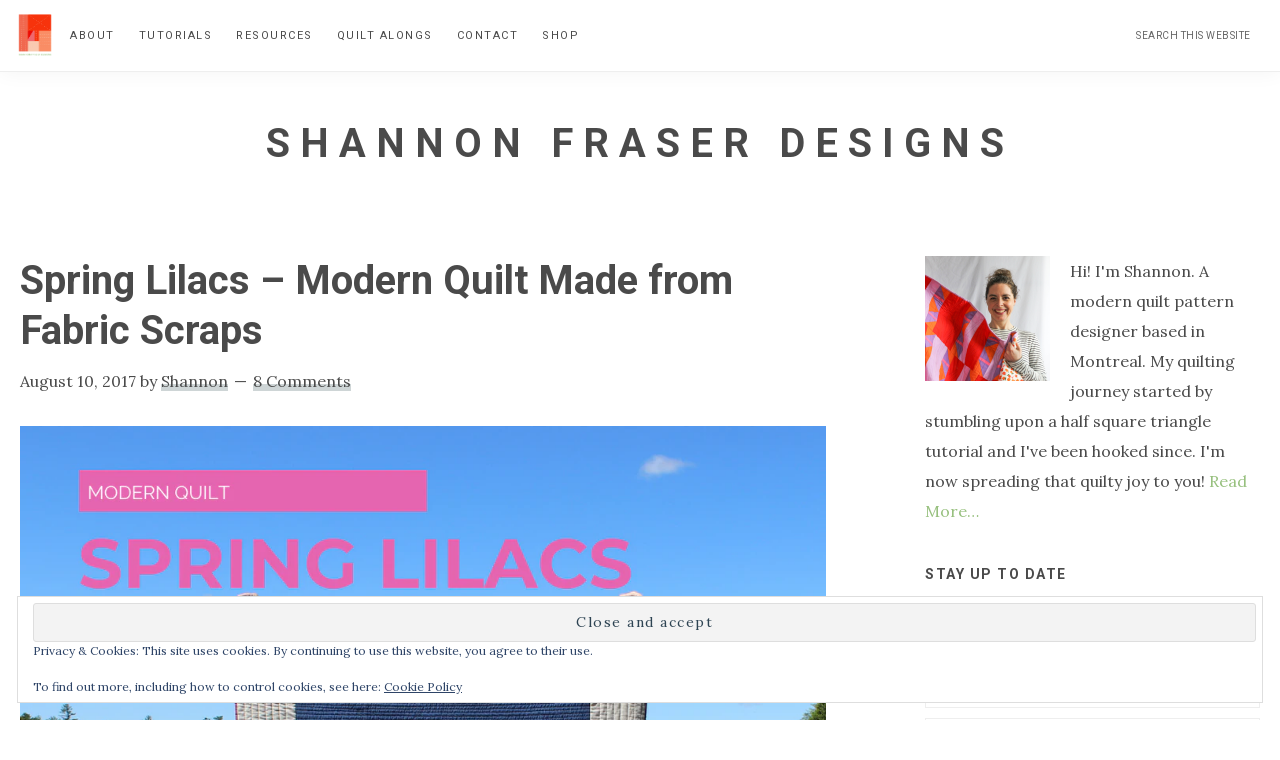

--- FILE ---
content_type: text/html; charset=UTF-8
request_url: https://shannonfraserdesigns.ca/2017/08/10/spring-lilacs-modern-quilt-made-from/
body_size: 27207
content:
<!DOCTYPE html>
<html lang="en-US">
<head >
<meta charset="UTF-8" />
<meta name="viewport" content="width=device-width, initial-scale=1" />
<style id="jetpack-boost-critical-css">@media all{.screen-reader-text{clip:rect(1px,1px,1px,1px);height:1px;overflow:hidden;position:absolute!important;width:1px;word-wrap:normal!important}.gb-block-pricing-table:first-child{-ms-grid-row:1;-ms-grid-column:1;grid-area:col1}.gb-block-pricing-table:nth-child(2){-ms-grid-row:1;-ms-grid-column:2;grid-area:col2}.gb-block-pricing-table:nth-child(3){-ms-grid-row:1;-ms-grid-column:3;grid-area:col3}.gb-block-pricing-table:nth-child(4){-ms-grid-row:1;-ms-grid-column:4;grid-area:col4}.gb-block-layout-column:first-child{-ms-grid-row:1;-ms-grid-column:1;grid-area:col1}.gb-block-layout-column:first-child{-ms-grid-row:1;-ms-grid-column:1;grid-area:col1}.gb-block-layout-column:nth-child(2){-ms-grid-row:1;-ms-grid-column:2;grid-area:col2}.gb-block-layout-column:nth-child(3){-ms-grid-row:1;-ms-grid-column:3;grid-area:col3}.gb-block-layout-column:nth-child(4){-ms-grid-row:1;-ms-grid-column:4;grid-area:col4}.gb-block-layout-column:nth-child(5){-ms-grid-row:1;-ms-grid-column:5;grid-area:col5}.gb-block-layout-column:nth-child(6){-ms-grid-row:1;-ms-grid-column:6;grid-area:col6}@media only screen and (max-width:600px){.gpb-grid-mobile-reorder .gb-is-responsive-column .gb-block-layout-column:first-of-type{grid-area:col2}.gpb-grid-mobile-reorder .gb-is-responsive-column .gb-block-layout-column:nth-of-type(2){grid-area:col1}}.wp-block-image{margin-bottom:1.2em}}@media all{input{overflow:visible}html{line-height:1.15;-webkit-text-size-adjust:100%}body{margin:0}h1{font-size:2em;margin:.67em 0}a{background-color:transparent}img{border-style:none}input,select{font-family:inherit;font-size:100%;line-height:1.15;margin:0}select{text-transform:none}[type=submit]{-webkit-appearance:button}[type=search]{-webkit-appearance:textfield;outline-offset:-2px}html{box-sizing:border-box}*,::after,::before{box-sizing:inherit}.entry-content::before,.entry::before,.nav-primary::before,.site-container::before,.site-header::before,.site-inner::before,.widget::before,.wrap::before{content:" ";display:table}.entry-content::after,.entry::after,.nav-primary::after,.site-container::after,.site-header::after,.site-inner::after,.widget::after,.wrap::after{clear:both;content:" ";display:table}body{background-color:#fff;color:#4a4a4a;font-family:Lora,sans-serif;font-size:17px;font-weight:400;line-height:1.875;margin:0;overflow-x:hidden}a{color:#a8bbbe;text-decoration:none}p{margin:0 0 30px;padding:0}ul{margin:0;padding:0}li{list-style-type:none}em{font-style:italic}h1,h2,h3{font-family:Roboto,sans-serif;font-weight:700;line-height:1.25;margin:0 0 10px}h1{font-size:30px}h2{font-size:40px}h3{font-size:30px}.entry-content h3{margin-top:40px}img{max-width:100%}img{height:auto;vertical-align:top}figure{margin:0}input,select{background-color:#fff;border:1px solid #eee;color:#4a4a4a;font-family:Roboto,sans-serif;font-size:12px;font-weight:400;letter-spacing:.5px;padding:15px 20px;width:100%}input[type=submit]{background-color:#4a4a4a;border-width:0;border-radius:0;box-shadow:none;color:#fff;font-family:Roboto,sans-serif;font-size:12px;font-weight:400;letter-spacing:1.5px;padding:18px 30px;text-align:center;text-decoration:none;text-transform:uppercase;white-space:normal}input[type=search]::-webkit-search-cancel-button,input[type=search]::-webkit-search-results-button{display:none}.screen-reader-shortcut,.screen-reader-text{border-width:0;clip:rect(0,0,0,0);height:1px;overflow:hidden;position:absolute!important;width:1px;word-wrap:normal!important}.site-container{word-wrap:break-word}.site-inner{clear:both;margin:0 auto;padding:40px 20px}.avatar{float:left}.alignleft .avatar{margin-right:20px}.search-form{overflow:hidden}.search-form input[type=submit]{border-width:0;clip:rect(0,0,0,0);height:1px;margin:-1px;padding:0;position:absolute;width:1px}.entry-title{font-size:36px;margin-bottom:10px}.widget-title{font-size:14px;font-weight:700;margin-bottom:10px;text-transform:uppercase;margin-bottom:25px;letter-spacing:1.5px}a.alignnone{display:inline-block}.alignleft{float:left;text-align:left}a.alignnone{max-width:100%}.alignnone{margin-bottom:15px}.widget{margin-bottom:40px}.widget p:last-child{margin-bottom:0}.featured-content .entry{border-bottom:1px solid #eee;margin-bottom:20px;padding-bottom:20px}.sidebar .enews input[type=submit]{margin:0;width:100%}.enews input{margin-bottom:10px}.genesis-skip-link{margin:0}.genesis-skip-link li{height:0;list-style:none;width:0}.site-header>.wrap{margin-left:auto;margin-right:auto;padding-left:20px;padding-right:20px}.title-area{float:left;margin:20px auto}.header-full-width .title-area{float:none;margin:0 auto;padding:20px 0;text-align:center;width:100%}.site-title{font-family:Roboto,sans-serif;font-size:40px;font-weight:700;line-height:1;letter-spacing:10px;margin-bottom:0;text-transform:uppercase}.site-title a{color:#4a4a4a;text-decoration:none}.site-description{border-width:0;clip:rect(0,0,0,0);height:1px;overflow:hidden;position:absolute!important;width:1px;word-wrap:normal!important}.genesis-nav-menu{clear:both;line-height:1;width:100%}.genesis-nav-menu .menu-item{display:block;float:none;position:relative}.genesis-nav-menu a{color:#4a4a4a;display:block;font-family:Roboto,sans-serif;font-size:11px;font-weight:400;letter-spacing:1.5px;outline-offset:-1px;padding:20px 10px;text-decoration:none;text-transform:uppercase}.genesis-nav-menu .sub-menu,.genesis-nav-menu .sub-menu a{width:100%}.genesis-nav-menu .sub-menu{clear:both;display:none;left:-9999px;margin:0;opacity:1;padding-left:15px;position:static;z-index:99}.genesis-nav-menu .sub-menu a{background-color:#fff;position:relative;word-wrap:break-word}.nav-primary{width:100%}.genesis-nav-menu a.mini-logo-link{display:none}.entry{margin-bottom:40px}.entry-meta a{box-shadow:inset 0-7px 0 0#ced5d6;color:#4a4a4a}p.entry-meta{font-size:16px;margin-bottom:0}.entry-header{margin-bottom:30px}.entry-comments-link::before{content:"—";margin:0 6px 0 2px}.comment-respond a{box-shadow:inset 0-7px 0 0#ced5d6;color:#4a4a4a}.sidebar{font-size:16px}.sidebar .widget{margin-bottom:40px}.sidebar p{margin-bottom:20px}@media only screen and (min-width:960px){.site-header{padding-bottom:32px;padding-top:32px}.nav-primary{box-shadow:0 0 20px rgba(0,0,0,.05);padding-bottom:10px;padding-top:10px;top:0;position:-webkit-sticky;position:sticky;width:100%;z-index:9999}.site-header>.wrap{max-width:1280px;padding-left:30px;padding-right:30px}.title-area{margin-top:3px;text-align:center;width:20%}.genesis-nav-menu .menu-item{display:inline-block}.genesis-nav-menu .sub-menu,.genesis-nav-menu .sub-menu a{width:180px}.genesis-nav-menu .sub-menu{border-top:1px solid #eee;opacity:0;padding-left:0;position:absolute}.genesis-nav-menu .sub-menu a{border:1px solid #eee;border-top:0;padding-bottom:15px;padding-top:15px}.nav-primary{background:#fff;border-bottom:1px solid #eee;padding:10px}.mini-logo-link{float:left;width:50px}.nav-primary .genesis-nav-menu a.mini-logo-link{padding:0}.genesis-nav-menu a.mini-logo-link{display:block}.search-social{float:right;list-style-type:none;list-style-image:none}.search-social .search-form{float:left;width:auto;margin-right:10px;padding:10px 0}.search-social .search-form input{border:none;box-sizing:content-box;font-size:10px;padding:10px 15px}.search-social .search-form input[type=submit]{border-width:0;clip:rect(0,0,0,0);height:1px;margin:-1px;padding:0;position:absolute;width:1px}.site-inner{margin-top:0;max-width:1280px;padding-bottom:40px;padding-top:40px}.content{float:left;width:65%}.sidebar{float:right;width:27%}.entry-title{font-size:40px}h2{font-size:48px}.entry{margin-bottom:60px}}}@media all{.wp-block-image{margin-bottom:20px}}@media all{@charset "UTF-8";.wp-block-image img{box-sizing:border-box;height:auto;max-width:100%;vertical-align:bottom}ul{box-sizing:border-box}.entry-content{counter-reset:footnotes}.screen-reader-text{clip:rect(1px,1px,1px,1px);word-wrap:normal!important;border:0;-webkit-clip-path:inset(50%);clip-path:inset(50%);height:1px;margin:-1px;overflow:hidden;padding:0;position:absolute;width:1px}html :where(img[class*=wp-image-]){height:auto;max-width:100%}:where(figure){margin:0 0 1em}}@media all{@charset "UTF-8";#jp-relatedposts{clear:both;display:none;margin:1em 0;padding-top:1em;position:relative}.jp-relatedposts:after{clear:both;content:"";display:block}#jp-relatedposts h3.jp-relatedposts-headline{display:inline-block;float:left;font-family:inherit;font-size:9pt;font-weight:700;margin:0 0 1em}#jp-relatedposts h3.jp-relatedposts-headline em:before{border-top:1px solid #dcdcde;border-top:1px solid rgba(0,0,0,.2);content:"";display:block;margin-bottom:1em;min-width:30px;width:100%}#jp-relatedposts h3.jp-relatedposts-headline em{font-style:normal;font-weight:700}.widget_eu_cookie_law_widget{border:none;bottom:1em;left:1em;margin:0;padding:0;position:fixed;right:1em;width:auto;z-index:50001}#eu-cookie-law{background-color:#fff;border:1px solid #dedede;color:#2e4467;font-size:12px;line-height:1.5;overflow:hidden;padding:6px 6px 6px 15px;position:relative}#eu-cookie-law a{color:inherit;text-decoration:underline}#eu-cookie-law form{margin-bottom:0;position:static}#eu-cookie-law input{background:#f3f3f3;border:1px solid #dedede;border-radius:4px;-moz-border-radius:3px;-webkit-border-radius:3px;color:#2e4453;display:inline;float:right;font-family:inherit;font-size:14px;font-weight:inherit;line-height:inherit;margin:0 0 0 5%;padding:8px 12px;position:static;text-transform:none}@media (max-width:600px){#eu-cookie-law{padding-bottom:55px}#eu-cookie-law input.accept{bottom:8px;position:absolute;right:8px}}.screen-reader-text{clip:rect(1px,1px,1px,1px);word-wrap:normal!important;border:0;-webkit-clip-path:inset(50%);clip-path:inset(50%);height:1px;margin:-1px;overflow:hidden;padding:0;position:absolute!important;width:1px}}</style><meta name='robots' content='index, follow, max-image-preview:large, max-snippet:-1, max-video-preview:-1' />

	<!-- This site is optimized with the Yoast SEO plugin v26.8 - https://yoast.com/product/yoast-seo-wordpress/ -->
	<title>Spring Lilacs - Modern Quilt Made from Fabric Scraps - Shannon Fraser Designs</title>
	<link rel="canonical" href="https://shannonfraserdesigns.ca/2017/08/10/spring-lilacs-modern-quilt-made-from/" />
	<meta property="og:locale" content="en_US" />
	<meta property="og:type" content="article" />
	<meta property="og:title" content="Spring Lilacs - Modern Quilt Made from Fabric Scraps - Shannon Fraser Designs" />
	<meta property="og:description" content="I am sharing this fun modern quilt journey I took that all started with triangles leftover from my Playtime Quilt! Always amazing the modern quilts you can create just by using fabric scraps and orphan blocks! This one features Playground fabrics from Art Gallery Fabrics, Shot Cottons and Essex Linen. Love quilting without a pattern!" />
	<meta property="og:url" content="https://shannonfraserdesigns.ca/2017/08/10/spring-lilacs-modern-quilt-made-from/" />
	<meta property="og:site_name" content="Shannon Fraser Designs" />
	<meta property="article:publisher" content="https://www.facebook.com/ShannonFraserDesigns" />
	<meta property="article:published_time" content="2017-08-10T20:40:00+00:00" />
	<meta property="article:modified_time" content="2021-10-14T12:40:20+00:00" />
	<meta property="og:image" content="https://i0.wp.com/shannonfraserdesigns.ca/wp-content/uploads/2017/08/ShannonFraserDesigns.SpringLilacsQuilt.B23.png?fit=800%2C800&ssl=1" />
	<meta property="og:image:width" content="800" />
	<meta property="og:image:height" content="800" />
	<meta property="og:image:type" content="image/png" />
	<meta name="author" content="Shannon" />
	<meta name="twitter:card" content="summary_large_image" />
	<meta name="twitter:creator" content="@_sfDesigns" />
	<meta name="twitter:site" content="@_sfDesigns" />
	<meta name="twitter:label1" content="Written by" />
	<meta name="twitter:data1" content="Shannon" />
	<meta name="twitter:label2" content="Est. reading time" />
	<meta name="twitter:data2" content="6 minutes" />
	<script type="application/ld+json" class="yoast-schema-graph">{"@context":"https://schema.org","@graph":[{"@type":"Article","@id":"https://shannonfraserdesigns.ca/2017/08/10/spring-lilacs-modern-quilt-made-from/#article","isPartOf":{"@id":"https://shannonfraserdesigns.ca/2017/08/10/spring-lilacs-modern-quilt-made-from/"},"author":{"name":"Shannon","@id":"https://shannonfraserdesigns.ca/#/schema/person/5f23ffdcb9904d45aa049bfd171a9823"},"headline":"Spring Lilacs &#8211; Modern Quilt Made from Fabric Scraps","datePublished":"2017-08-10T20:40:00+00:00","dateModified":"2021-10-14T12:40:20+00:00","mainEntityOfPage":{"@id":"https://shannonfraserdesigns.ca/2017/08/10/spring-lilacs-modern-quilt-made-from/"},"wordCount":1167,"commentCount":8,"publisher":{"@id":"https://shannonfraserdesigns.ca/#organization"},"image":{"@id":"https://shannonfraserdesigns.ca/2017/08/10/spring-lilacs-modern-quilt-made-from/#primaryimage"},"thumbnailUrl":"https://i0.wp.com/shannonfraserdesigns.ca/wp-content/uploads/2017/08/ShannonFraserDesigns.SpringLilacsQuilt.B23.png?fit=800%2C800&ssl=1","keywords":["Fabric Scraps","Modern Improv Quilting"],"articleSection":["Quilting"],"inLanguage":"en-US","potentialAction":[{"@type":"CommentAction","name":"Comment","target":["https://shannonfraserdesigns.ca/2017/08/10/spring-lilacs-modern-quilt-made-from/#respond"]}]},{"@type":"WebPage","@id":"https://shannonfraserdesigns.ca/2017/08/10/spring-lilacs-modern-quilt-made-from/","url":"https://shannonfraserdesigns.ca/2017/08/10/spring-lilacs-modern-quilt-made-from/","name":"Spring Lilacs - Modern Quilt Made from Fabric Scraps - Shannon Fraser Designs","isPartOf":{"@id":"https://shannonfraserdesigns.ca/#website"},"primaryImageOfPage":{"@id":"https://shannonfraserdesigns.ca/2017/08/10/spring-lilacs-modern-quilt-made-from/#primaryimage"},"image":{"@id":"https://shannonfraserdesigns.ca/2017/08/10/spring-lilacs-modern-quilt-made-from/#primaryimage"},"thumbnailUrl":"https://i0.wp.com/shannonfraserdesigns.ca/wp-content/uploads/2017/08/ShannonFraserDesigns.SpringLilacsQuilt.B23.png?fit=800%2C800&ssl=1","datePublished":"2017-08-10T20:40:00+00:00","dateModified":"2021-10-14T12:40:20+00:00","breadcrumb":{"@id":"https://shannonfraserdesigns.ca/2017/08/10/spring-lilacs-modern-quilt-made-from/#breadcrumb"},"inLanguage":"en-US","potentialAction":[{"@type":"ReadAction","target":["https://shannonfraserdesigns.ca/2017/08/10/spring-lilacs-modern-quilt-made-from/"]}]},{"@type":"ImageObject","inLanguage":"en-US","@id":"https://shannonfraserdesigns.ca/2017/08/10/spring-lilacs-modern-quilt-made-from/#primaryimage","url":"https://i0.wp.com/shannonfraserdesigns.ca/wp-content/uploads/2017/08/ShannonFraserDesigns.SpringLilacsQuilt.B23.png?fit=800%2C800&ssl=1","contentUrl":"https://i0.wp.com/shannonfraserdesigns.ca/wp-content/uploads/2017/08/ShannonFraserDesigns.SpringLilacsQuilt.B23.png?fit=800%2C800&ssl=1","width":800,"height":800},{"@type":"BreadcrumbList","@id":"https://shannonfraserdesigns.ca/2017/08/10/spring-lilacs-modern-quilt-made-from/#breadcrumb","itemListElement":[{"@type":"ListItem","position":1,"name":"Home","item":"https://shannonfraserdesigns.ca/"},{"@type":"ListItem","position":2,"name":"Spring Lilacs &#8211; Modern Quilt Made from Fabric Scraps"}]},{"@type":"WebSite","@id":"https://shannonfraserdesigns.ca/#website","url":"https://shannonfraserdesigns.ca/","name":"Shannon Fraser Designs","description":"Spreading quilty joy one stitch at a time!","publisher":{"@id":"https://shannonfraserdesigns.ca/#organization"},"potentialAction":[{"@type":"SearchAction","target":{"@type":"EntryPoint","urlTemplate":"https://shannonfraserdesigns.ca/?s={search_term_string}"},"query-input":{"@type":"PropertyValueSpecification","valueRequired":true,"valueName":"search_term_string"}}],"inLanguage":"en-US"},{"@type":"Organization","@id":"https://shannonfraserdesigns.ca/#organization","name":"Shannon Fraser Designs","url":"https://shannonfraserdesigns.ca/","logo":{"@type":"ImageObject","inLanguage":"en-US","@id":"https://shannonfraserdesigns.ca/#/schema/logo/image/","url":"https://i0.wp.com/shannonfraserdesigns.ca/wp-content/uploads/2022/04/sfDLogo.v3.TransparentB.png?fit=500%2C500&ssl=1","contentUrl":"https://i0.wp.com/shannonfraserdesigns.ca/wp-content/uploads/2022/04/sfDLogo.v3.TransparentB.png?fit=500%2C500&ssl=1","width":500,"height":500,"caption":"Shannon Fraser Designs"},"image":{"@id":"https://shannonfraserdesigns.ca/#/schema/logo/image/"},"sameAs":["https://www.facebook.com/ShannonFraserDesigns","https://x.com/_sfDesigns","https://www.instagram.com/shannonfraserdesigns/","https://www.pinterest.ca/shannonfraserd/","https://www.youtube.com/c/ShannonFraserDesigns"]},{"@type":"Person","@id":"https://shannonfraserdesigns.ca/#/schema/person/5f23ffdcb9904d45aa049bfd171a9823","name":"Shannon","image":{"@type":"ImageObject","inLanguage":"en-US","@id":"https://shannonfraserdesigns.ca/#/schema/person/image/","url":"https://secure.gravatar.com/avatar/7fc214b50af5c35c456a8b23c80a126b50745f8218d5d458c8e4a686515c07fe?s=96&d=mm&r=g","contentUrl":"https://secure.gravatar.com/avatar/7fc214b50af5c35c456a8b23c80a126b50745f8218d5d458c8e4a686515c07fe?s=96&d=mm&r=g","caption":"Shannon"},"description":"Hi! I'm Shannon. A modern quilt pattern designer based in Montreal. My quilting journey started by stumbling upon a half square triangle tutorial and I've been hooked since. I'm now spreading that quilty joy to you!","sameAs":["http://shannonfraserdesigns.com"],"url":"https://shannonfraserdesigns.ca/author/shannon/"}]}</script>
	<!-- / Yoast SEO plugin. -->


<link rel='dns-prefetch' href='//secure.gravatar.com' />
<link rel='dns-prefetch' href='//stats.wp.com' />
<link rel='dns-prefetch' href='//fonts.googleapis.com' />
<link rel='dns-prefetch' href='//v0.wordpress.com' />
<link rel='dns-prefetch' href='//widgets.wp.com' />
<link rel='preconnect' href='//i0.wp.com' />
<link rel='preconnect' href='//c0.wp.com' />
<link rel="alternate" type="application/rss+xml" title="Shannon Fraser Designs &raquo; Feed" href="https://shannonfraserdesigns.ca/feed/" />
<link rel="alternate" type="application/rss+xml" title="Shannon Fraser Designs &raquo; Comments Feed" href="https://shannonfraserdesigns.ca/comments/feed/" />
<link rel="alternate" type="application/rss+xml" title="Shannon Fraser Designs &raquo; Spring Lilacs &#8211; Modern Quilt Made from Fabric Scraps Comments Feed" href="https://shannonfraserdesigns.ca/2017/08/10/spring-lilacs-modern-quilt-made-from/feed/" />
<link rel="alternate" title="oEmbed (JSON)" type="application/json+oembed" href="https://shannonfraserdesigns.ca/wp-json/oembed/1.0/embed?url=https%3A%2F%2Fshannonfraserdesigns.ca%2F2017%2F08%2F10%2Fspring-lilacs-modern-quilt-made-from%2F" />
<link rel="alternate" title="oEmbed (XML)" type="text/xml+oembed" href="https://shannonfraserdesigns.ca/wp-json/oembed/1.0/embed?url=https%3A%2F%2Fshannonfraserdesigns.ca%2F2017%2F08%2F10%2Fspring-lilacs-modern-quilt-made-from%2F&#038;format=xml" />
		<!-- This site uses the Google Analytics by MonsterInsights plugin v9.11.1 - Using Analytics tracking - https://www.monsterinsights.com/ -->
							<script src="//www.googletagmanager.com/gtag/js?id=G-7NLDQRT8RN"  data-cfasync="false" data-wpfc-render="false" type="text/javascript" async></script>
			<script data-cfasync="false" data-wpfc-render="false" type="text/javascript">
				var mi_version = '9.11.1';
				var mi_track_user = true;
				var mi_no_track_reason = '';
								var MonsterInsightsDefaultLocations = {"page_location":"https:\/\/shannonfraserdesigns.ca\/2017\/08\/10\/spring-lilacs-modern-quilt-made-from\/"};
								if ( typeof MonsterInsightsPrivacyGuardFilter === 'function' ) {
					var MonsterInsightsLocations = (typeof MonsterInsightsExcludeQuery === 'object') ? MonsterInsightsPrivacyGuardFilter( MonsterInsightsExcludeQuery ) : MonsterInsightsPrivacyGuardFilter( MonsterInsightsDefaultLocations );
				} else {
					var MonsterInsightsLocations = (typeof MonsterInsightsExcludeQuery === 'object') ? MonsterInsightsExcludeQuery : MonsterInsightsDefaultLocations;
				}

								var disableStrs = [
										'ga-disable-G-7NLDQRT8RN',
									];

				/* Function to detect opted out users */
				function __gtagTrackerIsOptedOut() {
					for (var index = 0; index < disableStrs.length; index++) {
						if (document.cookie.indexOf(disableStrs[index] + '=true') > -1) {
							return true;
						}
					}

					return false;
				}

				/* Disable tracking if the opt-out cookie exists. */
				if (__gtagTrackerIsOptedOut()) {
					for (var index = 0; index < disableStrs.length; index++) {
						window[disableStrs[index]] = true;
					}
				}

				/* Opt-out function */
				function __gtagTrackerOptout() {
					for (var index = 0; index < disableStrs.length; index++) {
						document.cookie = disableStrs[index] + '=true; expires=Thu, 31 Dec 2099 23:59:59 UTC; path=/';
						window[disableStrs[index]] = true;
					}
				}

				if ('undefined' === typeof gaOptout) {
					function gaOptout() {
						__gtagTrackerOptout();
					}
				}
								window.dataLayer = window.dataLayer || [];

				window.MonsterInsightsDualTracker = {
					helpers: {},
					trackers: {},
				};
				if (mi_track_user) {
					function __gtagDataLayer() {
						dataLayer.push(arguments);
					}

					function __gtagTracker(type, name, parameters) {
						if (!parameters) {
							parameters = {};
						}

						if (parameters.send_to) {
							__gtagDataLayer.apply(null, arguments);
							return;
						}

						if (type === 'event') {
														parameters.send_to = monsterinsights_frontend.v4_id;
							var hookName = name;
							if (typeof parameters['event_category'] !== 'undefined') {
								hookName = parameters['event_category'] + ':' + name;
							}

							if (typeof MonsterInsightsDualTracker.trackers[hookName] !== 'undefined') {
								MonsterInsightsDualTracker.trackers[hookName](parameters);
							} else {
								__gtagDataLayer('event', name, parameters);
							}
							
						} else {
							__gtagDataLayer.apply(null, arguments);
						}
					}

					__gtagTracker('js', new Date());
					__gtagTracker('set', {
						'developer_id.dZGIzZG': true,
											});
					if ( MonsterInsightsLocations.page_location ) {
						__gtagTracker('set', MonsterInsightsLocations);
					}
										__gtagTracker('config', 'G-7NLDQRT8RN', {"forceSSL":"true","link_attribution":"true","linker":{"domains":["shannonfraserdesigns.com"]}} );
										window.gtag = __gtagTracker;										(function () {
						/* https://developers.google.com/analytics/devguides/collection/analyticsjs/ */
						/* ga and __gaTracker compatibility shim. */
						var noopfn = function () {
							return null;
						};
						var newtracker = function () {
							return new Tracker();
						};
						var Tracker = function () {
							return null;
						};
						var p = Tracker.prototype;
						p.get = noopfn;
						p.set = noopfn;
						p.send = function () {
							var args = Array.prototype.slice.call(arguments);
							args.unshift('send');
							__gaTracker.apply(null, args);
						};
						var __gaTracker = function () {
							var len = arguments.length;
							if (len === 0) {
								return;
							}
							var f = arguments[len - 1];
							if (typeof f !== 'object' || f === null || typeof f.hitCallback !== 'function') {
								if ('send' === arguments[0]) {
									var hitConverted, hitObject = false, action;
									if ('event' === arguments[1]) {
										if ('undefined' !== typeof arguments[3]) {
											hitObject = {
												'eventAction': arguments[3],
												'eventCategory': arguments[2],
												'eventLabel': arguments[4],
												'value': arguments[5] ? arguments[5] : 1,
											}
										}
									}
									if ('pageview' === arguments[1]) {
										if ('undefined' !== typeof arguments[2]) {
											hitObject = {
												'eventAction': 'page_view',
												'page_path': arguments[2],
											}
										}
									}
									if (typeof arguments[2] === 'object') {
										hitObject = arguments[2];
									}
									if (typeof arguments[5] === 'object') {
										Object.assign(hitObject, arguments[5]);
									}
									if ('undefined' !== typeof arguments[1].hitType) {
										hitObject = arguments[1];
										if ('pageview' === hitObject.hitType) {
											hitObject.eventAction = 'page_view';
										}
									}
									if (hitObject) {
										action = 'timing' === arguments[1].hitType ? 'timing_complete' : hitObject.eventAction;
										hitConverted = mapArgs(hitObject);
										__gtagTracker('event', action, hitConverted);
									}
								}
								return;
							}

							function mapArgs(args) {
								var arg, hit = {};
								var gaMap = {
									'eventCategory': 'event_category',
									'eventAction': 'event_action',
									'eventLabel': 'event_label',
									'eventValue': 'event_value',
									'nonInteraction': 'non_interaction',
									'timingCategory': 'event_category',
									'timingVar': 'name',
									'timingValue': 'value',
									'timingLabel': 'event_label',
									'page': 'page_path',
									'location': 'page_location',
									'title': 'page_title',
									'referrer' : 'page_referrer',
								};
								for (arg in args) {
																		if (!(!args.hasOwnProperty(arg) || !gaMap.hasOwnProperty(arg))) {
										hit[gaMap[arg]] = args[arg];
									} else {
										hit[arg] = args[arg];
									}
								}
								return hit;
							}

							try {
								f.hitCallback();
							} catch (ex) {
							}
						};
						__gaTracker.create = newtracker;
						__gaTracker.getByName = newtracker;
						__gaTracker.getAll = function () {
							return [];
						};
						__gaTracker.remove = noopfn;
						__gaTracker.loaded = true;
						window['__gaTracker'] = __gaTracker;
					})();
									} else {
										console.log("");
					(function () {
						function __gtagTracker() {
							return null;
						}

						window['__gtagTracker'] = __gtagTracker;
						window['gtag'] = __gtagTracker;
					})();
									}
			</script>
							<!-- / Google Analytics by MonsterInsights -->
		<style id='wp-img-auto-sizes-contain-inline-css' type='text/css'>
img:is([sizes=auto i],[sizes^="auto," i]){contain-intrinsic-size:3000px 1500px}
/*# sourceURL=wp-img-auto-sizes-contain-inline-css */
</style>
<noscript>
</noscript><link data-media="all" onload="this.media=this.dataset.media; delete this.dataset.media; this.removeAttribute( &apos;onload&apos; );" rel='stylesheet' id='litespeed-cache-dummy-css' href='https://shannonfraserdesigns.ca/wp-content/plugins/litespeed-cache/assets/css/litespeed-dummy.css?ver=6.9' type='text/css' media="not all" />
<noscript><link rel='stylesheet' id='genesis-blocks-style-css-css' href='https://shannonfraserdesigns.ca/wp-content/plugins/genesis-blocks/dist/style-blocks.build.css?ver=1764941846' type='text/css' media='all' />
</noscript><link data-media="all" onload="this.media=this.dataset.media; delete this.dataset.media; this.removeAttribute( &apos;onload&apos; );" rel='stylesheet' id='genesis-blocks-style-css-css' href='https://shannonfraserdesigns.ca/wp-content/plugins/genesis-blocks/dist/style-blocks.build.css?ver=1764941846' type='text/css' media="not all" />
<noscript><link rel='stylesheet' id='jetpack_related-posts-css' href='https://c0.wp.com/p/jetpack/15.4/modules/related-posts/related-posts.css' type='text/css' media='all' />
</noscript><link data-media="all" onload="this.media=this.dataset.media; delete this.dataset.media; this.removeAttribute( &apos;onload&apos; );" rel='stylesheet' id='jetpack_related-posts-css' href='https://c0.wp.com/p/jetpack/15.4/modules/related-posts/related-posts.css' type='text/css' media="not all" />
<noscript><link rel='stylesheet' id='splendor-theme-css' href='https://shannonfraserdesigns.ca/wp-content/themes/restored316-splendor/style.css?ver=1.0.1' type='text/css' media='all' />
</noscript><link data-media="all" onload="this.media=this.dataset.media; delete this.dataset.media; this.removeAttribute( &apos;onload&apos; );" rel='stylesheet' id='splendor-theme-css' href='https://shannonfraserdesigns.ca/wp-content/themes/restored316-splendor/style.css?ver=1.0.1' type='text/css' media="not all" />
<style id='splendor-theme-inline-css' type='text/css'>


		a,
		.entry-title a:focus,
		.entry-title a:hover,
		.genesis-nav-menu a:focus,
		.genesis-nav-menu a:hover,
		.genesis-nav-menu .current-menu-item > a,
		.genesis-nav-menu .sub-menu .current-menu-item > a:focus,
		.genesis-nav-menu .sub-menu .current-menu-item > a:hover,
		.gs-faq__question:focus,
		.gs-faq__question:hover,
		.menu-toggle:focus,
		.menu-toggle:hover,
		.site-footer a:focus,
		.site-footer a:hover,
		.sub-menu-toggle:focus,
		.sub-menu-toggle:hover {
			color: #97c07e;
		}

		
		
		.entry-content a,
		.entry-meta a,
		.comment-respond a,
		.entry-comments a,
		.entry-pings a,
		.footer-widgets a,
		.author-box a,
		.breadcrumb a,
		.more-from-category a {
			box-shadow: inset 0 -7px 0 0 #ced5d6;
		}
		
		.entry-content a:hover,
		.entry-meta a:focus,
		.entry-meta a:hover,
		.comment-respond a:focus,
		.comment-respond a:hover,
		.entry-comments a:focus,
		.entry-comments a:hover,
		.entry-pings a:focus,
		.entry-pings a:hover,
		.footer-widgets a:hover,
		.author-box a:focus,
		.author-box a:hover,
		.breadcrumb a:focus,
		.breadcrumb a:hover,
		.more-from-category a:focus,
		.more-from-category a:hover {
			box-shadow: inset 0 -25px 0 0 #ced5d6;
		}

		

		.splendor-top-banner {
			background-color: #97c07e;
			color: #4a4a4a;
		}
		
		.splendor-top-banner a, 
		.splendor-top-banner a:focus, 
		.splendor-top-banner a:hover {
			color: #4a4a4a;
		}
		
		#splendor-top-banner-close, 
		#splendor-top-banner-close:focus, 
		#splendor-top-banner-close:hover {
			color: #4a4a4a;
		}

		
/*# sourceURL=splendor-theme-inline-css */
</style>
<style id='wp-emoji-styles-inline-css' type='text/css'>

	img.wp-smiley, img.emoji {
		display: inline !important;
		border: none !important;
		box-shadow: none !important;
		height: 1em !important;
		width: 1em !important;
		margin: 0 0.07em !important;
		vertical-align: -0.1em !important;
		background: none !important;
		padding: 0 !important;
	}
/*# sourceURL=wp-emoji-styles-inline-css */
</style>
<noscript><link rel='stylesheet' id='wp-block-library-css' href='https://c0.wp.com/c/6.9/wp-includes/css/dist/block-library/style.min.css' type='text/css' media='all' />
</noscript><link data-media="all" onload="this.media=this.dataset.media; delete this.dataset.media; this.removeAttribute( &apos;onload&apos; );" rel='stylesheet' id='wp-block-library-css' href='https://c0.wp.com/c/6.9/wp-includes/css/dist/block-library/style.min.css' type='text/css' media="not all" />
<style id='wp-block-image-inline-css' type='text/css'>
.wp-block-image>a,.wp-block-image>figure>a{display:inline-block}.wp-block-image img{box-sizing:border-box;height:auto;max-width:100%;vertical-align:bottom}@media not (prefers-reduced-motion){.wp-block-image img.hide{visibility:hidden}.wp-block-image img.show{animation:show-content-image .4s}}.wp-block-image[style*=border-radius] img,.wp-block-image[style*=border-radius]>a{border-radius:inherit}.wp-block-image.has-custom-border img{box-sizing:border-box}.wp-block-image.aligncenter{text-align:center}.wp-block-image.alignfull>a,.wp-block-image.alignwide>a{width:100%}.wp-block-image.alignfull img,.wp-block-image.alignwide img{height:auto;width:100%}.wp-block-image .aligncenter,.wp-block-image .alignleft,.wp-block-image .alignright,.wp-block-image.aligncenter,.wp-block-image.alignleft,.wp-block-image.alignright{display:table}.wp-block-image .aligncenter>figcaption,.wp-block-image .alignleft>figcaption,.wp-block-image .alignright>figcaption,.wp-block-image.aligncenter>figcaption,.wp-block-image.alignleft>figcaption,.wp-block-image.alignright>figcaption{caption-side:bottom;display:table-caption}.wp-block-image .alignleft{float:left;margin:.5em 1em .5em 0}.wp-block-image .alignright{float:right;margin:.5em 0 .5em 1em}.wp-block-image .aligncenter{margin-left:auto;margin-right:auto}.wp-block-image :where(figcaption){margin-bottom:1em;margin-top:.5em}.wp-block-image.is-style-circle-mask img{border-radius:9999px}@supports ((-webkit-mask-image:none) or (mask-image:none)) or (-webkit-mask-image:none){.wp-block-image.is-style-circle-mask img{border-radius:0;-webkit-mask-image:url('data:image/svg+xml;utf8,<svg viewBox="0 0 100 100" xmlns="http://www.w3.org/2000/svg"><circle cx="50" cy="50" r="50"/></svg>');mask-image:url('data:image/svg+xml;utf8,<svg viewBox="0 0 100 100" xmlns="http://www.w3.org/2000/svg"><circle cx="50" cy="50" r="50"/></svg>');mask-mode:alpha;-webkit-mask-position:center;mask-position:center;-webkit-mask-repeat:no-repeat;mask-repeat:no-repeat;-webkit-mask-size:contain;mask-size:contain}}:root :where(.wp-block-image.is-style-rounded img,.wp-block-image .is-style-rounded img){border-radius:9999px}.wp-block-image figure{margin:0}.wp-lightbox-container{display:flex;flex-direction:column;position:relative}.wp-lightbox-container img{cursor:zoom-in}.wp-lightbox-container img:hover+button{opacity:1}.wp-lightbox-container button{align-items:center;backdrop-filter:blur(16px) saturate(180%);background-color:#5a5a5a40;border:none;border-radius:4px;cursor:zoom-in;display:flex;height:20px;justify-content:center;opacity:0;padding:0;position:absolute;right:16px;text-align:center;top:16px;width:20px;z-index:100}@media not (prefers-reduced-motion){.wp-lightbox-container button{transition:opacity .2s ease}}.wp-lightbox-container button:focus-visible{outline:3px auto #5a5a5a40;outline:3px auto -webkit-focus-ring-color;outline-offset:3px}.wp-lightbox-container button:hover{cursor:pointer;opacity:1}.wp-lightbox-container button:focus{opacity:1}.wp-lightbox-container button:focus,.wp-lightbox-container button:hover,.wp-lightbox-container button:not(:hover):not(:active):not(.has-background){background-color:#5a5a5a40;border:none}.wp-lightbox-overlay{box-sizing:border-box;cursor:zoom-out;height:100vh;left:0;overflow:hidden;position:fixed;top:0;visibility:hidden;width:100%;z-index:100000}.wp-lightbox-overlay .close-button{align-items:center;cursor:pointer;display:flex;justify-content:center;min-height:40px;min-width:40px;padding:0;position:absolute;right:calc(env(safe-area-inset-right) + 16px);top:calc(env(safe-area-inset-top) + 16px);z-index:5000000}.wp-lightbox-overlay .close-button:focus,.wp-lightbox-overlay .close-button:hover,.wp-lightbox-overlay .close-button:not(:hover):not(:active):not(.has-background){background:none;border:none}.wp-lightbox-overlay .lightbox-image-container{height:var(--wp--lightbox-container-height);left:50%;overflow:hidden;position:absolute;top:50%;transform:translate(-50%,-50%);transform-origin:top left;width:var(--wp--lightbox-container-width);z-index:9999999999}.wp-lightbox-overlay .wp-block-image{align-items:center;box-sizing:border-box;display:flex;height:100%;justify-content:center;margin:0;position:relative;transform-origin:0 0;width:100%;z-index:3000000}.wp-lightbox-overlay .wp-block-image img{height:var(--wp--lightbox-image-height);min-height:var(--wp--lightbox-image-height);min-width:var(--wp--lightbox-image-width);width:var(--wp--lightbox-image-width)}.wp-lightbox-overlay .wp-block-image figcaption{display:none}.wp-lightbox-overlay button{background:none;border:none}.wp-lightbox-overlay .scrim{background-color:#fff;height:100%;opacity:.9;position:absolute;width:100%;z-index:2000000}.wp-lightbox-overlay.active{visibility:visible}@media not (prefers-reduced-motion){.wp-lightbox-overlay.active{animation:turn-on-visibility .25s both}.wp-lightbox-overlay.active img{animation:turn-on-visibility .35s both}.wp-lightbox-overlay.show-closing-animation:not(.active){animation:turn-off-visibility .35s both}.wp-lightbox-overlay.show-closing-animation:not(.active) img{animation:turn-off-visibility .25s both}.wp-lightbox-overlay.zoom.active{animation:none;opacity:1;visibility:visible}.wp-lightbox-overlay.zoom.active .lightbox-image-container{animation:lightbox-zoom-in .4s}.wp-lightbox-overlay.zoom.active .lightbox-image-container img{animation:none}.wp-lightbox-overlay.zoom.active .scrim{animation:turn-on-visibility .4s forwards}.wp-lightbox-overlay.zoom.show-closing-animation:not(.active){animation:none}.wp-lightbox-overlay.zoom.show-closing-animation:not(.active) .lightbox-image-container{animation:lightbox-zoom-out .4s}.wp-lightbox-overlay.zoom.show-closing-animation:not(.active) .lightbox-image-container img{animation:none}.wp-lightbox-overlay.zoom.show-closing-animation:not(.active) .scrim{animation:turn-off-visibility .4s forwards}}@keyframes show-content-image{0%{visibility:hidden}99%{visibility:hidden}to{visibility:visible}}@keyframes turn-on-visibility{0%{opacity:0}to{opacity:1}}@keyframes turn-off-visibility{0%{opacity:1;visibility:visible}99%{opacity:0;visibility:visible}to{opacity:0;visibility:hidden}}@keyframes lightbox-zoom-in{0%{transform:translate(calc((-100vw + var(--wp--lightbox-scrollbar-width))/2 + var(--wp--lightbox-initial-left-position)),calc(-50vh + var(--wp--lightbox-initial-top-position))) scale(var(--wp--lightbox-scale))}to{transform:translate(-50%,-50%) scale(1)}}@keyframes lightbox-zoom-out{0%{transform:translate(-50%,-50%) scale(1);visibility:visible}99%{visibility:visible}to{transform:translate(calc((-100vw + var(--wp--lightbox-scrollbar-width))/2 + var(--wp--lightbox-initial-left-position)),calc(-50vh + var(--wp--lightbox-initial-top-position))) scale(var(--wp--lightbox-scale));visibility:hidden}}
/*# sourceURL=https://c0.wp.com/c/6.9/wp-includes/blocks/image/style.min.css */
</style>
<style id='wp-block-paragraph-inline-css' type='text/css'>
.is-small-text{font-size:.875em}.is-regular-text{font-size:1em}.is-large-text{font-size:2.25em}.is-larger-text{font-size:3em}.has-drop-cap:not(:focus):first-letter{float:left;font-size:8.4em;font-style:normal;font-weight:100;line-height:.68;margin:.05em .1em 0 0;text-transform:uppercase}body.rtl .has-drop-cap:not(:focus):first-letter{float:none;margin-left:.1em}p.has-drop-cap.has-background{overflow:hidden}:root :where(p.has-background){padding:1.25em 2.375em}:where(p.has-text-color:not(.has-link-color)) a{color:inherit}p.has-text-align-left[style*="writing-mode:vertical-lr"],p.has-text-align-right[style*="writing-mode:vertical-rl"]{rotate:180deg}
/*# sourceURL=https://c0.wp.com/c/6.9/wp-includes/blocks/paragraph/style.min.css */
</style>
<style id='wp-block-separator-inline-css' type='text/css'>
@charset "UTF-8";.wp-block-separator{border:none;border-top:2px solid}:root :where(.wp-block-separator.is-style-dots){height:auto;line-height:1;text-align:center}:root :where(.wp-block-separator.is-style-dots):before{color:currentColor;content:"···";font-family:serif;font-size:1.5em;letter-spacing:2em;padding-left:2em}.wp-block-separator.is-style-dots{background:none!important;border:none!important}
/*# sourceURL=https://c0.wp.com/c/6.9/wp-includes/blocks/separator/style.min.css */
</style>
<style id='global-styles-inline-css' type='text/css'>
:root{--wp--preset--aspect-ratio--square: 1;--wp--preset--aspect-ratio--4-3: 4/3;--wp--preset--aspect-ratio--3-4: 3/4;--wp--preset--aspect-ratio--3-2: 3/2;--wp--preset--aspect-ratio--2-3: 2/3;--wp--preset--aspect-ratio--16-9: 16/9;--wp--preset--aspect-ratio--9-16: 9/16;--wp--preset--color--black: #000000;--wp--preset--color--cyan-bluish-gray: #abb8c3;--wp--preset--color--white: #ffffff;--wp--preset--color--pale-pink: #f78da7;--wp--preset--color--vivid-red: #cf2e2e;--wp--preset--color--luminous-vivid-orange: #ff6900;--wp--preset--color--luminous-vivid-amber: #fcb900;--wp--preset--color--light-green-cyan: #7bdcb5;--wp--preset--color--vivid-green-cyan: #00d084;--wp--preset--color--pale-cyan-blue: #8ed1fc;--wp--preset--color--vivid-cyan-blue: #0693e3;--wp--preset--color--vivid-purple: #9b51e0;--wp--preset--color--theme-primary: #97c07e;--wp--preset--color--theme-secondary: #f7f6f3;--wp--preset--color--theme-third: #4a4a4a;--wp--preset--gradient--vivid-cyan-blue-to-vivid-purple: linear-gradient(135deg,rgb(6,147,227) 0%,rgb(155,81,224) 100%);--wp--preset--gradient--light-green-cyan-to-vivid-green-cyan: linear-gradient(135deg,rgb(122,220,180) 0%,rgb(0,208,130) 100%);--wp--preset--gradient--luminous-vivid-amber-to-luminous-vivid-orange: linear-gradient(135deg,rgb(252,185,0) 0%,rgb(255,105,0) 100%);--wp--preset--gradient--luminous-vivid-orange-to-vivid-red: linear-gradient(135deg,rgb(255,105,0) 0%,rgb(207,46,46) 100%);--wp--preset--gradient--very-light-gray-to-cyan-bluish-gray: linear-gradient(135deg,rgb(238,238,238) 0%,rgb(169,184,195) 100%);--wp--preset--gradient--cool-to-warm-spectrum: linear-gradient(135deg,rgb(74,234,220) 0%,rgb(151,120,209) 20%,rgb(207,42,186) 40%,rgb(238,44,130) 60%,rgb(251,105,98) 80%,rgb(254,248,76) 100%);--wp--preset--gradient--blush-light-purple: linear-gradient(135deg,rgb(255,206,236) 0%,rgb(152,150,240) 100%);--wp--preset--gradient--blush-bordeaux: linear-gradient(135deg,rgb(254,205,165) 0%,rgb(254,45,45) 50%,rgb(107,0,62) 100%);--wp--preset--gradient--luminous-dusk: linear-gradient(135deg,rgb(255,203,112) 0%,rgb(199,81,192) 50%,rgb(65,88,208) 100%);--wp--preset--gradient--pale-ocean: linear-gradient(135deg,rgb(255,245,203) 0%,rgb(182,227,212) 50%,rgb(51,167,181) 100%);--wp--preset--gradient--electric-grass: linear-gradient(135deg,rgb(202,248,128) 0%,rgb(113,206,126) 100%);--wp--preset--gradient--midnight: linear-gradient(135deg,rgb(2,3,129) 0%,rgb(40,116,252) 100%);--wp--preset--font-size--small: 18px;--wp--preset--font-size--medium: 20px;--wp--preset--font-size--large: 22px;--wp--preset--font-size--x-large: 42px;--wp--preset--font-size--normal: 20px;--wp--preset--font-size--larger: 26px;--wp--preset--spacing--20: 0.44rem;--wp--preset--spacing--30: 0.67rem;--wp--preset--spacing--40: 1rem;--wp--preset--spacing--50: 1.5rem;--wp--preset--spacing--60: 2.25rem;--wp--preset--spacing--70: 3.38rem;--wp--preset--spacing--80: 5.06rem;--wp--preset--shadow--natural: 6px 6px 9px rgba(0, 0, 0, 0.2);--wp--preset--shadow--deep: 12px 12px 50px rgba(0, 0, 0, 0.4);--wp--preset--shadow--sharp: 6px 6px 0px rgba(0, 0, 0, 0.2);--wp--preset--shadow--outlined: 6px 6px 0px -3px rgb(255, 255, 255), 6px 6px rgb(0, 0, 0);--wp--preset--shadow--crisp: 6px 6px 0px rgb(0, 0, 0);}:where(.is-layout-flex){gap: 0.5em;}:where(.is-layout-grid){gap: 0.5em;}body .is-layout-flex{display: flex;}.is-layout-flex{flex-wrap: wrap;align-items: center;}.is-layout-flex > :is(*, div){margin: 0;}body .is-layout-grid{display: grid;}.is-layout-grid > :is(*, div){margin: 0;}:where(.wp-block-columns.is-layout-flex){gap: 2em;}:where(.wp-block-columns.is-layout-grid){gap: 2em;}:where(.wp-block-post-template.is-layout-flex){gap: 1.25em;}:where(.wp-block-post-template.is-layout-grid){gap: 1.25em;}.has-black-color{color: var(--wp--preset--color--black) !important;}.has-cyan-bluish-gray-color{color: var(--wp--preset--color--cyan-bluish-gray) !important;}.has-white-color{color: var(--wp--preset--color--white) !important;}.has-pale-pink-color{color: var(--wp--preset--color--pale-pink) !important;}.has-vivid-red-color{color: var(--wp--preset--color--vivid-red) !important;}.has-luminous-vivid-orange-color{color: var(--wp--preset--color--luminous-vivid-orange) !important;}.has-luminous-vivid-amber-color{color: var(--wp--preset--color--luminous-vivid-amber) !important;}.has-light-green-cyan-color{color: var(--wp--preset--color--light-green-cyan) !important;}.has-vivid-green-cyan-color{color: var(--wp--preset--color--vivid-green-cyan) !important;}.has-pale-cyan-blue-color{color: var(--wp--preset--color--pale-cyan-blue) !important;}.has-vivid-cyan-blue-color{color: var(--wp--preset--color--vivid-cyan-blue) !important;}.has-vivid-purple-color{color: var(--wp--preset--color--vivid-purple) !important;}.has-black-background-color{background-color: var(--wp--preset--color--black) !important;}.has-cyan-bluish-gray-background-color{background-color: var(--wp--preset--color--cyan-bluish-gray) !important;}.has-white-background-color{background-color: var(--wp--preset--color--white) !important;}.has-pale-pink-background-color{background-color: var(--wp--preset--color--pale-pink) !important;}.has-vivid-red-background-color{background-color: var(--wp--preset--color--vivid-red) !important;}.has-luminous-vivid-orange-background-color{background-color: var(--wp--preset--color--luminous-vivid-orange) !important;}.has-luminous-vivid-amber-background-color{background-color: var(--wp--preset--color--luminous-vivid-amber) !important;}.has-light-green-cyan-background-color{background-color: var(--wp--preset--color--light-green-cyan) !important;}.has-vivid-green-cyan-background-color{background-color: var(--wp--preset--color--vivid-green-cyan) !important;}.has-pale-cyan-blue-background-color{background-color: var(--wp--preset--color--pale-cyan-blue) !important;}.has-vivid-cyan-blue-background-color{background-color: var(--wp--preset--color--vivid-cyan-blue) !important;}.has-vivid-purple-background-color{background-color: var(--wp--preset--color--vivid-purple) !important;}.has-black-border-color{border-color: var(--wp--preset--color--black) !important;}.has-cyan-bluish-gray-border-color{border-color: var(--wp--preset--color--cyan-bluish-gray) !important;}.has-white-border-color{border-color: var(--wp--preset--color--white) !important;}.has-pale-pink-border-color{border-color: var(--wp--preset--color--pale-pink) !important;}.has-vivid-red-border-color{border-color: var(--wp--preset--color--vivid-red) !important;}.has-luminous-vivid-orange-border-color{border-color: var(--wp--preset--color--luminous-vivid-orange) !important;}.has-luminous-vivid-amber-border-color{border-color: var(--wp--preset--color--luminous-vivid-amber) !important;}.has-light-green-cyan-border-color{border-color: var(--wp--preset--color--light-green-cyan) !important;}.has-vivid-green-cyan-border-color{border-color: var(--wp--preset--color--vivid-green-cyan) !important;}.has-pale-cyan-blue-border-color{border-color: var(--wp--preset--color--pale-cyan-blue) !important;}.has-vivid-cyan-blue-border-color{border-color: var(--wp--preset--color--vivid-cyan-blue) !important;}.has-vivid-purple-border-color{border-color: var(--wp--preset--color--vivid-purple) !important;}.has-vivid-cyan-blue-to-vivid-purple-gradient-background{background: var(--wp--preset--gradient--vivid-cyan-blue-to-vivid-purple) !important;}.has-light-green-cyan-to-vivid-green-cyan-gradient-background{background: var(--wp--preset--gradient--light-green-cyan-to-vivid-green-cyan) !important;}.has-luminous-vivid-amber-to-luminous-vivid-orange-gradient-background{background: var(--wp--preset--gradient--luminous-vivid-amber-to-luminous-vivid-orange) !important;}.has-luminous-vivid-orange-to-vivid-red-gradient-background{background: var(--wp--preset--gradient--luminous-vivid-orange-to-vivid-red) !important;}.has-very-light-gray-to-cyan-bluish-gray-gradient-background{background: var(--wp--preset--gradient--very-light-gray-to-cyan-bluish-gray) !important;}.has-cool-to-warm-spectrum-gradient-background{background: var(--wp--preset--gradient--cool-to-warm-spectrum) !important;}.has-blush-light-purple-gradient-background{background: var(--wp--preset--gradient--blush-light-purple) !important;}.has-blush-bordeaux-gradient-background{background: var(--wp--preset--gradient--blush-bordeaux) !important;}.has-luminous-dusk-gradient-background{background: var(--wp--preset--gradient--luminous-dusk) !important;}.has-pale-ocean-gradient-background{background: var(--wp--preset--gradient--pale-ocean) !important;}.has-electric-grass-gradient-background{background: var(--wp--preset--gradient--electric-grass) !important;}.has-midnight-gradient-background{background: var(--wp--preset--gradient--midnight) !important;}.has-small-font-size{font-size: var(--wp--preset--font-size--small) !important;}.has-medium-font-size{font-size: var(--wp--preset--font-size--medium) !important;}.has-large-font-size{font-size: var(--wp--preset--font-size--large) !important;}.has-x-large-font-size{font-size: var(--wp--preset--font-size--x-large) !important;}
/*# sourceURL=global-styles-inline-css */
</style>

<style id='classic-theme-styles-inline-css' type='text/css'>
/*! This file is auto-generated */
.wp-block-button__link{color:#fff;background-color:#32373c;border-radius:9999px;box-shadow:none;text-decoration:none;padding:calc(.667em + 2px) calc(1.333em + 2px);font-size:1.125em}.wp-block-file__button{background:#32373c;color:#fff;text-decoration:none}
/*# sourceURL=/wp-includes/css/classic-themes.min.css */
</style>
<noscript><link rel='stylesheet' id='splendor-theme-fonts-css' href='//fonts.googleapis.com/css?family=Lora%3A400%2C400i%2C700%2C700i%7CRoboto%3A300%2C300i%2C400%2C400i%2C700%2C700i%2C900%2C900i&#038;display=swap&#038;ver=1.0.1' type='text/css' media='all' />
</noscript><link data-media="all" onload="this.media=this.dataset.media; delete this.dataset.media; this.removeAttribute( &apos;onload&apos; );" rel='stylesheet' id='splendor-theme-fonts-css' href='//fonts.googleapis.com/css?family=Lora%3A400%2C400i%2C700%2C700i%7CRoboto%3A300%2C300i%2C400%2C400i%2C700%2C700i%2C900%2C900i&#038;display=swap&#038;ver=1.0.1' type='text/css' media="not all" />
<noscript><link rel='stylesheet' id='dashicons-css' href='https://c0.wp.com/c/6.9/wp-includes/css/dashicons.min.css' type='text/css' media='all' />
</noscript><link data-media="all" onload="this.media=this.dataset.media; delete this.dataset.media; this.removeAttribute( &apos;onload&apos; );" rel='stylesheet' id='dashicons-css' href='https://c0.wp.com/c/6.9/wp-includes/css/dashicons.min.css' type='text/css' media="not all" />
<noscript><link rel='stylesheet' id='splendor-theme-gutenberg-css' href='https://shannonfraserdesigns.ca/wp-content/themes/restored316-splendor/lib/gutenberg/front-end.css?ver=1.0.1' type='text/css' media='all' />
</noscript><link data-media="all" onload="this.media=this.dataset.media; delete this.dataset.media; this.removeAttribute( &apos;onload&apos; );" rel='stylesheet' id='splendor-theme-gutenberg-css' href='https://shannonfraserdesigns.ca/wp-content/themes/restored316-splendor/lib/gutenberg/front-end.css?ver=1.0.1' type='text/css' media="not all" />
<style id='splendor-theme-gutenberg-inline-css' type='text/css'>
.site-container .has-theme-primary-color,
.site-container .wp-block-button .wp-block-button__link.has-theme-primary-color,
.site-container .wp-block-button.is-style-outline .wp-block-button__link.has-theme-primary-color {
	color: #97c07e;
}

.site-container .has-theme-primary-background-color,
.site-container .wp-block-button .wp-block-button__link.has-theme-primary-background-color,
.site-container .wp-block-pullquote.is-style-solid-color.has-theme-primary-background-color {
	background-color: #97c07e;
}

.site-container .has-theme-secondary-color,
.site-container .wp-block-button .wp-block-button__link.has-theme-secondary-color,
.site-container .wp-block-button.is-style-outline .wp-block-button__link.has-theme-secondary-color {
	color: #f7f6f3;
}

.site-container .has-theme-secondary-background-color,
.site-container .wp-block-button .wp-block-button__link.has-theme-secondary-background-color,
.site-container .wp-block-pullquote.is-style-solid-color.has-theme-secondary-background-color,
.wp-block-media-text .wp-block-media-text__media::before {
	background-color: #f7f6f3;
}

.site-container .has-theme-third-color,
.site-container .wp-block-button .wp-block-button__link.has-theme-third-color,
.site-container .wp-block-button.is-style-outline .wp-block-button__link.has-theme-third-color {
	color: #4a4a4a;
}

.site-container .has-theme-third-background-color,
.site-container .wp-block-button .wp-block-button__link.has-theme-third-background-color,
.site-container .wp-block-pullquote.is-style-solid-color.has-theme-third-background-color {
	background-color: #4a4a4a;
}

.site-container .wp-block-button.is-style-outline .wp-block-button__link {
	color: #f7f6f3;
}

.site-container .wp-block-button .wp-block-button__link {
	background-color: #f7f6f3;
}

.wp-block-button .wp-block-button__link:not(.has-background),
.wp-block-button .wp-block-button__link:not(.has-background):focus,
.wp-block-button .wp-block-button__link:not(.has-background):hover {
	color: #4a4a4a;
}

.gb-block-post-grid header .gb-block-post-grid-title a,
.gb-block-post-grid .gb-block-post-grid-link, 
.gb-block-post-grid .gb-block-post-grid-author a, 
.gb-block-post-grid a.gb-text-link {
	color: #4a4a4a;
}

.site-container hr.wp-block-separator {
	border-top-color: #4a4a4a;
}

.gb-block-post-grid a.gb-text-link {
	 box-shadow: inset 0 -7px 0 0 #ced5d6;
}

.gb-block-post-grid a.gb-text-link:hover {
	 box-shadow: inset 0 -25px 0 0 #ced5d6;
}

/*# sourceURL=splendor-theme-gutenberg-inline-css */
</style>
<noscript><link rel='stylesheet' id='simple-social-icons-font-css' href='https://shannonfraserdesigns.ca/wp-content/plugins/simple-social-icons/css/style.css?ver=4.0.0' type='text/css' media='all' />
</noscript><link data-media="all" onload="this.media=this.dataset.media; delete this.dataset.media; this.removeAttribute( &apos;onload&apos; );" rel='stylesheet' id='simple-social-icons-font-css' href='https://shannonfraserdesigns.ca/wp-content/plugins/simple-social-icons/css/style.css?ver=4.0.0' type='text/css' media="not all" />
<noscript><link rel='stylesheet' id='sharedaddy-css' href='https://c0.wp.com/p/jetpack/15.4/modules/sharedaddy/sharing.css' type='text/css' media='all' />
</noscript><link data-media="all" onload="this.media=this.dataset.media; delete this.dataset.media; this.removeAttribute( &apos;onload&apos; );" rel='stylesheet' id='sharedaddy-css' href='https://c0.wp.com/p/jetpack/15.4/modules/sharedaddy/sharing.css' type='text/css' media="not all" />
<noscript><link rel='stylesheet' id='social-logos-css' href='https://c0.wp.com/p/jetpack/15.4/_inc/social-logos/social-logos.min.css' type='text/css' media='all' />
</noscript><link data-media="all" onload="this.media=this.dataset.media; delete this.dataset.media; this.removeAttribute( &apos;onload&apos; );" rel='stylesheet' id='social-logos-css' href='https://c0.wp.com/p/jetpack/15.4/_inc/social-logos/social-logos.min.css' type='text/css' media="not all" />
<script type="text/javascript" id="jetpack_related-posts-js-extra">
/* <![CDATA[ */
var related_posts_js_options = {"post_heading":"h4"};
//# sourceURL=jetpack_related-posts-js-extra
/* ]]> */
</script>
<script type="text/javascript" src="https://c0.wp.com/p/jetpack/15.4/_inc/build/related-posts/related-posts.min.js" id="jetpack_related-posts-js"></script>
<script type="text/javascript" src="https://shannonfraserdesigns.ca/wp-content/plugins/google-analytics-for-wordpress/assets/js/frontend-gtag.min.js?ver=9.11.1" id="monsterinsights-frontend-script-js" async="async" data-wp-strategy="async"></script>
<script data-cfasync="false" data-wpfc-render="false" type="text/javascript" id='monsterinsights-frontend-script-js-extra'>/* <![CDATA[ */
var monsterinsights_frontend = {"js_events_tracking":"true","download_extensions":"doc,pdf,ppt,zip,xls,docx,pptx,xlsx","inbound_paths":"[{\"path\":\"\\\/lddy.no\\\/\",\"label\":\"affiliate\"},{\"path\":\"\\\/amzn.to\\\/\",\"label\":\"affiliate\"},{\"path\":\"\\\/shrsl.com\\\/\",\"label\":\"affiliate\"},{\"path\":\"\\\/curated-quilts.kckb.st\\\/\",\"label\":\"affiliate\"}]","home_url":"https:\/\/shannonfraserdesigns.ca","hash_tracking":"false","v4_id":"G-7NLDQRT8RN"};/* ]]> */
</script>
<script type="text/javascript" src="https://c0.wp.com/c/6.9/wp-includes/js/jquery/jquery.min.js" id="jquery-core-js"></script>
<script type="text/javascript" src="https://c0.wp.com/c/6.9/wp-includes/js/jquery/jquery-migrate.min.js" id="jquery-migrate-js"></script>
<link rel="https://api.w.org/" href="https://shannonfraserdesigns.ca/wp-json/" /><link rel="alternate" title="JSON" type="application/json" href="https://shannonfraserdesigns.ca/wp-json/wp/v2/posts/2093" /><link rel="EditURI" type="application/rsd+xml" title="RSD" href="https://shannonfraserdesigns.ca/xmlrpc.php?rsd" />
<meta name="generator" content="WordPress 6.9" />
<link rel='shortlink' href='https://wp.me/pcdXw9-xL' />
<script>
  (function(w, d, t, s, n) {
    w.FlodeskObject = n;
    var fn = function() {
      (w[n].q = w[n].q || []).push(arguments);
    };
    w[n] = w[n] || fn;
    var f = d.getElementsByTagName(t)[0];
    var e = d.createElement(t);
    var h = '?v=' + new Date().getTime();
    e.async = true;
    e.src = s + h;
    f.parentNode.insertBefore(e, f);
  })(window, document, 'script', 'https://assets.flodesk.com/universal.js', 'fd');
  window.fd('form', {
    formId: '5e2b5e4e047cf50028d8f7f3'
  });
</script>	<style>img#wpstats{display:none}</style>
		<meta name="p:domain_verify" content="6e35ef8c94bae7a4b477627d8f61a08a"/><link rel="icon" href="https://i0.wp.com/shannonfraserdesigns.ca/wp-content/uploads/2020/07/ShannonFraserDesigns.Logo_.Favicon.png?fit=32%2C32&#038;ssl=1" sizes="32x32" />
<link rel="icon" href="https://i0.wp.com/shannonfraserdesigns.ca/wp-content/uploads/2020/07/ShannonFraserDesigns.Logo_.Favicon.png?fit=40%2C40&#038;ssl=1" sizes="192x192" />
<link rel="apple-touch-icon" href="https://i0.wp.com/shannonfraserdesigns.ca/wp-content/uploads/2020/07/ShannonFraserDesigns.Logo_.Favicon.png?fit=40%2C40&#038;ssl=1" />
<meta name="msapplication-TileImage" content="https://i0.wp.com/shannonfraserdesigns.ca/wp-content/uploads/2020/07/ShannonFraserDesigns.Logo_.Favicon.png?fit=40%2C40&#038;ssl=1" />
<noscript><link rel='stylesheet' id='eu-cookie-law-style-css' href='https://c0.wp.com/p/jetpack/15.4/modules/widgets/eu-cookie-law/style.css' type='text/css' media='all' />
</noscript><link data-media="all" onload="this.media=this.dataset.media; delete this.dataset.media; this.removeAttribute( &apos;onload&apos; );" rel='stylesheet' id='eu-cookie-law-style-css' href='https://c0.wp.com/p/jetpack/15.4/modules/widgets/eu-cookie-law/style.css' type='text/css' media="not all" />
</head>
<body class="wp-singular post-template-default single single-post postid-2093 single-format-standard wp-embed-responsive wp-theme-genesis wp-child-theme-restored316-splendor header-full-width content-sidebar genesis-breadcrumbs-hidden genesis-singular-image-hidden genesis-footer-widgets-visible has-one-menu"><div class="site-container"><ul class="genesis-skip-link"><li><a href="#genesis-nav-primary" class="screen-reader-shortcut"> Skip to primary navigation</a></li><li><a href="#genesis-content" class="screen-reader-shortcut"> Skip to main content</a></li><li><a href="#genesis-sidebar-primary" class="screen-reader-shortcut"> Skip to primary sidebar</a></li><li><a href="#genesis-footer-widgets" class="screen-reader-shortcut"> Skip to footer</a></li></ul><nav class="nav-primary" aria-label="Main" id="genesis-nav-primary"><div class="wrap"><ul id="menu-primary" class="menu genesis-nav-menu menu-primary js-superfish"><li id="menu-item-8664" class="menu-item menu-item-type-post_type menu-item-object-page menu-item-has-children menu-item-8664"><a href="https://shannonfraserdesigns.ca/about-2/"><span >About</span></a>
<ul class="sub-menu">
	<li id="menu-item-3330" class="menu-item menu-item-type-post_type menu-item-object-page menu-item-3330"><a href="https://shannonfraserdesigns.ca/faq/"><span >FAQ</span></a></li>
</ul>
</li>
<li id="menu-item-6694" class="menu-item menu-item-type-taxonomy menu-item-object-category menu-item-6694"><a href="https://shannonfraserdesigns.ca/category/tutorials/"><span >TUTORIALS</span></a></li>
<li id="menu-item-3331" class="menu-item menu-item-type-post_type menu-item-object-page menu-item-3331"><a href="https://shannonfraserdesigns.ca/resources/"><span >RESOURCES</span></a></li>
<li id="menu-item-6869" class="menu-item menu-item-type-taxonomy menu-item-object-category menu-item-has-children menu-item-6869"><a href="https://shannonfraserdesigns.ca/category/quilt-along/"><span >QUILT ALONGS</span></a>
<ul class="sub-menu">
	<li id="menu-item-8666" class="menu-item menu-item-type-custom menu-item-object-custom menu-item-8666"><a href="https://shannonfraserdesigns.ca/tag/little-forest-bom/"><span >Little Forest BOM</span></a></li>
	<li id="menu-item-13269" class="menu-item menu-item-type-taxonomy menu-item-object-category menu-item-13269"><a href="https://shannonfraserdesigns.ca/category/quilt-along/mouse-trap-bom-2025/"><span >Mouse Trap BOM 2025</span></a></li>
	<li id="menu-item-8667" class="menu-item menu-item-type-custom menu-item-object-custom menu-item-8667"><a href="https://shannonfraserdesigns.ca/tag/shattered-star-qal/"><span >Shattered Star QAL</span></a></li>
	<li id="menu-item-8665" class="menu-item menu-item-type-custom menu-item-object-custom menu-item-8665"><a href="https://shannonfraserdesigns.ca/tag/winter-star-qal/"><span >Winter Star QAL</span></a></li>
</ul>
</li>
<li id="menu-item-10427" class="menu-item menu-item-type-custom menu-item-object-custom menu-item-10427"><a href="https://shannonfraserdesigns.com/pages/contact"><span >CONTACT</span></a></li>
<li id="menu-item-3332" class="menu-item menu-item-type-custom menu-item-object-custom menu-item-3332"><a target="_blank" href="https://shannonfraserdesigns.com/collections/quilt-patterns"><span >SHOP</span></a></li>
<a class="mini-logo-link" href="https://shannonfraserdesigns.ca/"><img class="mini-logo" src="https://shannonfraserdesigns.ca/wp-content/uploads/2020/07/sfDLogo.v3.TransparentB.png" alt="Shannon Fraser Designs" /></a><li class="search-social"><form class="search-form" method="get" action="https://shannonfraserdesigns.ca/" role="search"><label class="search-form-label screen-reader-text" for="searchform-1">Search this website</label><input class="search-form-input" type="search" name="s" id="searchform-1" placeholder="Search this website"><input class="search-form-submit" type="submit" value="Search"><meta content="https://shannonfraserdesigns.ca/?s={s}"></form></li></ul></div></nav><header class="site-header"><div class="wrap"><div class="title-area"><p class="site-title"><a href="https://shannonfraserdesigns.ca/">Shannon Fraser Designs</a></p><p class="site-description">Spreading quilty joy one stitch at a time!</p></div></div></header><div class="site-inner"><div class="content-sidebar-wrap"><main class="content" id="genesis-content"><article class="post-2093 post type-post status-publish format-standard has-post-thumbnail category-quilting tag-fabric-scraps tag-modern-improv-quilting entry" aria-label="Spring Lilacs &#8211; Modern Quilt Made from Fabric Scraps"><header class="entry-header"><h1 class="entry-title">Spring Lilacs &#8211; Modern Quilt Made from Fabric Scraps</h1>
<p class="entry-meta"><time class="entry-time">August 10, 2017</time> by <span class="entry-author"><a href="https://shannonfraserdesigns.ca/author/shannon/" class="entry-author-link" rel="author"><span class="entry-author-name">Shannon</span></a></span> <span class="entry-comments-link"><a href="https://shannonfraserdesigns.ca/2017/08/10/spring-lilacs-modern-quilt-made-from/#comments">8 Comments</a></span> </p></header><div class="entry-content">
<figure class="wp-block-image"><img data-recalc-dims="1" decoding="async" src="https://i0.wp.com/cdn.shopify.com/s/files/1/0017/1838/6777/files/SpringLilacsquilt.ShannonFraserDesigns.B2_1024x1024.png?ssl=1" alt="Spring Lilacs Quilt | Shannon Fraser Designs #quiltsinthewild"/></figure>



<p>I love it when a quilt project is a journey. Like a story that you’re writing up as you go along. Don’t you?!&nbsp;</p>



<p>The freedom of creativity. How a small idea leads to uncharted territories and, through exploration, blooms into a new pattern. This was that kind of a quilt journey.&nbsp;</p>



<p>It all started with triangle scraps leftover from the flying geese I used in my <a href="https://shannonfraserdesigns.ca/2016/09/28/playtime-quilt-amy-sinibaldis/" data-type="post" data-id="2548">Playtime Quilt</a>. I have a hard time throwing away those pretty little cut-offs. So, I stacked them in a pretty little bowl I brought back from Japan. </p>



<figure class="wp-block-image"><img data-recalc-dims="1" decoding="async" src="https://i0.wp.com/cdn.shopify.com/s/files/1/0017/1838/6777/files/SpringLilacsquilt.ShannonFraserDesigns.P9.png?ssl=1" alt="Flying geese fabric trimmings sitting stacked in a blue and gray ceramic bowl from Japan | Spring Lilacs Quilt | Shannon Fraser Designs #fabricscraps"/></figure>



<p><em>*This post contains affiliate links, meaning, at no additional cost to you, if you click through and make a purchase, I may receive a commission.</em></p>



<div id='collection-component-1634215014715'></div>
<script type="text/javascript">
/*<![CDATA[*/
(function () {
  var scriptURL = 'https://sdks.shopifycdn.com/buy-button/latest/buy-button-storefront.min.js';
  if (window.ShopifyBuy) {
    if (window.ShopifyBuy.UI) {
      ShopifyBuyInit();
    } else {
      loadScript();
    }
  } else {
    loadScript();
  }
  function loadScript() {
    var script = document.createElement('script');
    script.async = true;
    script.src = scriptURL;
    (document.getElementsByTagName('head')[0] || document.getElementsByTagName('body')[0]).appendChild(script);
    script.onload = ShopifyBuyInit;
  }
  function ShopifyBuyInit() {
    var client = ShopifyBuy.buildClient({
      domain: 'shannon-fraser-designs.myshopify.com',
      storefrontAccessToken: '209654a7c397fe17e9e3af6b2f4d33f0',
    });
    ShopifyBuy.UI.onReady(client).then(function (ui) {
      ui.createComponent('collection', {
        id: '94520770649',
        node: document.getElementById('collection-component-1634215014715'),
        moneyFormat: '%24%7B%7Bamount%7D%7D',
        options: {
  "product": {
    "styles": {
      "product": {
        "@media (min-width: 601px)": {
          "max-width": "calc(33.33333% - 30px)",
          "margin-left": "30px",
          "margin-bottom": "50px",
          "width": "calc(33.33333% - 30px)"
        },
        "img": {
          "height": "calc(100% - 15px)",
          "position": "absolute",
          "left": "0",
          "right": "0",
          "top": "0"
        },
        "imgWrapper": {
          "padding-top": "calc(75% + 15px)",
          "position": "relative",
          "height": "0"
        }
      },
      "title": {
        "font-family": "Arial, sans-serif",
        "font-weight": "normal",
        "font-size": "14px"
      },
      "button": {
        "font-family": "Arial, sans-serif",
        "font-size": "13px",
        "padding-top": "14.5px",
        "padding-bottom": "14.5px",
        "padding-left": "19px",
        "padding-right": "19px"
      },
      "quantityInput": {
        "font-size": "13px",
        "padding-top": "14.5px",
        "padding-bottom": "14.5px"
      },
      "price": {
        "font-family": "Arial, sans-serif"
      },
      "compareAt": {
        "font-family": "Arial, sans-serif"
      },
      "unitPrice": {
        "font-family": "Arial, sans-serif"
      },
      "description": {
        "font-family": "Arial, sans-serif"
      }
    }
  },
  "productSet": {
    "styles": {
      "products": {
        "@media (min-width: 601px)": {
          "margin-left": "-30px"
        }
      }
    }
  },
  "modalProduct": {
    "contents": {
      "img": false,
      "imgWithCarousel": true,
      "button": false,
      "buttonWithQuantity": true
    },
    "styles": {
      "product": {
        "@media (min-width: 601px)": {
          "max-width": "100%",
          "margin-left": "0px",
          "margin-bottom": "0px"
        }
      },
      "button": {
        "font-family": "Arial, sans-serif",
        "font-size": "13px",
        "padding-top": "14.5px",
        "padding-bottom": "14.5px",
        "padding-left": "19px",
        "padding-right": "19px"
      },
      "quantityInput": {
        "font-size": "13px",
        "padding-top": "14.5px",
        "padding-bottom": "14.5px"
      },
      "title": {
        "font-family": "Arial, sans-serif",
        "font-weight": "normal",
        "font-size": "26px",
        "color": "#4c4c4c"
      },
      "price": {
        "font-family": "Arial, sans-serif",
        "font-weight": "normal",
        "font-size": "18px",
        "color": "#4c4c4c"
      },
      "compareAt": {
        "font-family": "Arial, sans-serif",
        "font-weight": "normal",
        "font-size": "15.299999999999999px",
        "color": "#4c4c4c"
      },
      "unitPrice": {
        "font-family": "Arial, sans-serif",
        "font-weight": "normal",
        "font-size": "15.299999999999999px",
        "color": "#4c4c4c"
      },
      "description": {
        "font-family": "Arial, sans-serif",
        "font-weight": "normal",
        "font-size": "14px",
        "color": "#4c4c4c"
      }
    }
  },
  "option": {
    "styles": {
      "label": {
        "font-family": "Arial, sans-serif"
      },
      "select": {
        "font-family": "Arial, sans-serif"
      }
    }
  },
  "cart": {
    "styles": {
      "button": {
        "font-family": "Arial, sans-serif",
        "font-size": "13px",
        "padding-top": "14.5px",
        "padding-bottom": "14.5px"
      },
      "title": {
        "color": "#4c4c4c"
      },
      "header": {
        "color": "#4c4c4c"
      },
      "lineItems": {
        "color": "#4c4c4c"
      },
      "subtotalText": {
        "color": "#4c4c4c"
      },
      "subtotal": {
        "color": "#4c4c4c"
      },
      "notice": {
        "color": "#4c4c4c"
      },
      "currency": {
        "color": "#4c4c4c"
      },
      "close": {
        "color": "#4c4c4c",
        ":hover": {
          "color": "#4c4c4c"
        }
      },
      "empty": {
        "color": "#4c4c4c"
      },
      "noteDescription": {
        "color": "#4c4c4c"
      },
      "discountText": {
        "color": "#4c4c4c"
      },
      "discountIcon": {
        "fill": "#4c4c4c"
      },
      "discountAmount": {
        "color": "#4c4c4c"
      }
    }
  },
  "toggle": {
    "styles": {
      "toggle": {
        "font-family": "Arial, sans-serif"
      },
      "count": {
        "font-size": "13px"
      }
    }
  },
  "lineItem": {
    "styles": {
      "variantTitle": {
        "color": "#4c4c4c"
      },
      "title": {
        "color": "#4c4c4c"
      },
      "price": {
        "color": "#4c4c4c"
      },
      "fullPrice": {
        "color": "#4c4c4c"
      },
      "discount": {
        "color": "#4c4c4c"
      },
      "discountIcon": {
        "fill": "#4c4c4c"
      },
      "quantity": {
        "color": "#4c4c4c"
      },
      "quantityIncrement": {
        "color": "#4c4c4c",
        "border-color": "#4c4c4c"
      },
      "quantityDecrement": {
        "color": "#4c4c4c",
        "border-color": "#4c4c4c"
      },
      "quantityInput": {
        "color": "#4c4c4c",
        "border-color": "#4c4c4c"
      }
    }
  }
},
      });
    });
  }
})();
/*]]&gt;*/
</script>



<div style="color:#ddd" class="wp-block-genesis-blocks-gb-spacer gb-block-spacer gb-divider-solid gb-divider-size-1"><hr style="height:30px"/></div>



<p>And then thought about them everyday that they sat on my table, just beckoning me to create with them. But there they sat for months on end, until one day I decided to schedule them in my&nbsp;<a href="http://www.shannonfraserdesigns.ca/2016/07/the-quilters-planner-2017.html">Quilter’s Planner</a>&nbsp;and finally decided to piece them together back in January. They were such little cuties and, paired together, the blue shot cotton made this graphic chevron motif. What a happy little discovery!&nbsp;</p>



<figure class="wp-block-image"><img data-recalc-dims="1" decoding="async" src="https://i0.wp.com/cdn.shopify.com/s/files/1/0017/1838/6777/files/SpringLilacsquilt.ShannonFraserDesigns.P32.png?ssl=1" alt="Hourglass blocks with raspberry shot cotton triangles attached to two opposite sides | Spring Lilacs quilt | Shannon Fraser Designs #hourglassblock"/></figure>



<p>In came the orphan hourglass blocks. I liked the idea of them being on point. With my continued dedication to work my stash off this year, I had just enough of the&nbsp;<a href="https://www.hawthornesupplyco.com/shot-cottons-fabric-collection-by-kaffe-fassett/wovens-in-raspberry/FB22BB04DF7D/" target="_blank" rel="noreferrer noopener">Raspberry shot cotton</a>&nbsp;by Kaffe Fassett to border them up. After I got them all pieced, I realised I made the hourglass blocks look more like half square triangles, but with a lot more work!!&nbsp;</p>



<p>In any event, I liked the added lines this brought to the overall design.&nbsp;</p>



<figure class="wp-block-image"><img data-recalc-dims="1" decoding="async" src="https://i0.wp.com/cdn.shopify.com/s/files/1/0017/1838/6777/files/SpringLilacsquilt.ShannonFraserDesigns.P23.png?ssl=1" alt="Navy blue central chevron feature of the Spring Lilacs quilt | Shannon Fraser Designs #halfsquaretriangles"/></figure>



<p>With a good chunk of the&nbsp;Blue Jean shot cotton&nbsp;leftover, I knew this would be the background and backing. I figured this worked out perfectly as I really wanted the focus to remain on the central chevron design.&nbsp;</p>



<p>What I hadn’t counted on was having my mother-in-law stop by for a visit and compliment this quilt. She was really taken with it and I instantly knew I would gift it as her birthday gift. At that point, it was a baby size quilt and I had worked out all the materials to complete that size.&nbsp;</p>



<p>I had been mulling incorporating some&nbsp;*<a rel="noreferrer noopener" href="http://shrsl.com/2chwn" target="_blank">Essex linen in Flax</a>&nbsp;into the mix, but after I made the central chevron panel, I decided to forgo the linen and just focus on the shot cottons in&nbsp;Blue Jean&nbsp;and&nbsp;Raspberry. But with the need to increase the size, I had no choice to bring in some more fabric. The&nbsp;Essex linen&nbsp;was my go to. Plus, I know she loves blue and beige and it works with her interior décor. It was perfect!&nbsp;</p>



<figure class="wp-block-image"><img data-recalc-dims="1" decoding="async" src="https://i0.wp.com/cdn.shopify.com/s/files/1/0017/1838/6777/files/SpringLilacsquilt.ShannonFraserDesigns.P22.png?ssl=1" alt="Pin basting the Spring Lilacs quilt | Shannon Fraser Designs #pinbasting"/></figure>



<p>I added a larger border in the beige linen around the design to bring it up to a generous lap size. Although this wasn’t my initial plan, I love how the soft colour complimented and framed the darker blue. I find the central design really stands out more because of this addition. Not to mention it gives the eye some breathing room.&nbsp;</p>



<figure class="wp-block-image"><img data-recalc-dims="1" decoding="async" src="https://i0.wp.com/cdn.shopify.com/s/files/1/0017/1838/6777/files/SpringLilacsquilt.ShannonFraserDesigns.P34.png?ssl=1" alt="Spring Lilacs quilt on the dock in front of a lake in the summer time | Shannon Fraser Designs #modernquilt"/></figure>



<figure class="wp-block-image"><img data-recalc-dims="1" decoding="async" src="https://i0.wp.com/cdn.shopify.com/s/files/1/0017/1838/6777/files/SpringLilacsquilt.ShannonFraserDesigns.P2.png?ssl=1" alt="Asymmetrical blue and beige quilt backing on the Spring Lilacs quilt on the end of a dock in front of a summer lake | Shannon Fraser Designs #modernquilt"/></figure>



<p>I had a plan for the backing. And then, while lying in bed at night, it dawned on me to go asymmetrical. My original thought was to steer pretty traditional and border the blue square on all sides with the Essex linen. But the more I thought about my idea to border only 2 sides, the more I really liked the idea. So much so, I was really intrigued and excited what this would mean for the look of the quilting on the back. It would elevate it from classic to contemporary and I loved that! I just needed to remember the plan in the morning! I really should place a pad and pen next to my bed…this happens way too often! Thankfully, I did remember and as I pieced the backing, I grew more and more excited about the quilting.&nbsp;</p>



<figure class="wp-block-image"><img data-recalc-dims="1" decoding="async" src="https://i0.wp.com/cdn.shopify.com/s/files/1/0017/1838/6777/files/SpringLilacsquilt.ShannonFraserDesigns.P17.png?ssl=1" alt="Quilting the Spring Lilacs quilt on my Juki and the corner quilting detail of the finished quilt | Shannon Fraser Designs #machinequilting"/></figure>



<figure class="wp-block-image"><img data-recalc-dims="1" decoding="async" src="https://i0.wp.com/cdn.shopify.com/s/files/1/0017/1838/6777/files/SpringLilacsquilt.ShannonFraserDesigns.P41.png?ssl=1" alt="Quilting detail on the Spring Lilacs quilt using 40wt Aurifil Thread | Shannon Fraser Designs #aurifilthread"/></figure>



<div id="fd-form-5ead7c63df06e70026d08ecc"></div>
<script>
  window.fd('form', {
    formId: '5ead7c63df06e70026d08ecc',
    containerEl: '#fd-form-5ead7c63df06e70026d08ecc'
  });
</script>



<div style="color:#ddd" class="wp-block-genesis-blocks-gb-spacer gb-block-spacer gb-divider-solid gb-divider-size-1"><hr style="height:30px"/></div>



<p>Quilting with my Juki TL-2010Q is such a joy. The stitch quality is phenomenal and, paired with&nbsp;<a href="https://bit.ly/LoveAurifil">Aurifil Thread</a>, the resulting quilting really stands out. I decided on 40wt Aurifil thread in the colours&nbsp;*<a rel="noreferrer noopener" href="http://amzn.to/2vSUDef" target="_blank">Wine</a>,&nbsp;*<a rel="noreferrer noopener" href="https://amzn.to/36Z5DF3" target="_blank">Blue Gray</a>, and&nbsp;*<a rel="noreferrer noopener" href="http://shrsl.com/2chwz" target="_blank">Silver White</a>. They all match the Raspberry, Blue Jean and Flax perfectly.&nbsp;</p>



<p>I quilted each section differently. The raspberry central panel I stitched ¼” on either side of the squares. The blue got a mix of triangles and ½” organic straight-line quilting. The outer beige borders got 1” straight lines, which makes a square motif in the corners where the lines intersect – swoon!&nbsp;</p>



<p>Since I was trying quilting different techniques, I encountered a few issues. Fabric bunching kinda issues…ugh, just to name one. Even with mishaps, it felt good to step outside my quilting comfort zone and try new approaches. And, I’m glad I did as the different quilt designs paired with the different feel of the shot cotton and linen feels simply amazing! The hand feel on this quilt is scrumptious! From the über soft&nbsp;<a href="http://www.artgalleryfabrics.com/cgi-bin/fabricshop/gallery.cgi?Category=164" target="_blank" rel="noreferrer noopener">Playground fabric</a>&nbsp;from Art Gallery Fabrics, and the soft Shot Cottons, to the texture of the linen, it’s a total sensory experience. The dense line quilting creates these soft pillowy hills that just make you want to curl up on a couch with a hot cup of tea and a great book!&nbsp;</p>



<figure class="wp-block-image"><img data-recalc-dims="1" decoding="async" src="https://i0.wp.com/cdn.shopify.com/s/files/1/0017/1838/6777/files/SpringLilacsquilt.ShannonFraserDesigns.P31.png?ssl=1" alt="Handmade quilt label in beige linen with raspberry shot cotton border | Spring Lilacs quilt | Shannon Fraser Designs #quiltlabel"/></figure>



<p>And of course, no quilt is complete without a label! I’ve actually grown fond of my custom quilt labels, they just seem to finish the quilts off perfectly! Plus they use up scraps from the project – how bad can that be?!&nbsp;</p>



<p>Make your own with this easy <a href="https://shannonfraserdesigns.ca/2017/10/20/diy-quilt-label-how-to-create-custom/" data-type="post" data-id="1947">DIY Quilt Label Tutorial</a>.</p>



<p>It has taken me forever to share this project with you as my plans to take pictures of this quilt in the wild got foiled on so many occasions! We would be driving up North on a beautiful sunny day and then bam clouds would roll in and rain would soon follow just as we got all unpacked! I lost count how many times this happened to me! But when I finally caught a nice day and loaded the files when I was back in the city I was so excited by how they turned out. So, I guess the moral of the story is things happen when they’re meant to happen!&nbsp;</p>



<figure class="wp-block-image"><img data-recalc-dims="1" decoding="async" src="https://i0.wp.com/cdn.shopify.com/s/files/1/0017/1838/6777/files/SpringLilacsquilt.ShannonFraserDesigns.P4.png?ssl=1" alt="Spring Lilacs quilt on the dock in front of a lake in the summer time | Shannon Fraser Designs #summerquilt"/></figure>



<p>I’ve also come to realize that I love quilting without a pattern. I love the thought process. The endless possibilities to explore. And then seeing those ideas form into a unique and custom quilt. So fun! Do you like to quilt without a pattern?&nbsp;</p>



<p>Happy quilting my friends!</p>



<p>xo</p>



<p>Shannon</p>



<hr class="wp-block-separator"/>



<p>Never miss a post &#8211; <a href="http://bit.ly/sfDFDNews">sign up for the weekly newsletter</a>.<br><br>This post uses affiliate links. For more info, visit the <a href="https://shannonfraserdesigns.ca/faq/" data-type="page" data-id="3230">FAQ</a> page.</p>
<div class="sharedaddy sd-sharing-enabled"><div class="robots-nocontent sd-block sd-social sd-social-icon-text sd-sharing"><h3 class="sd-title">Share this:</h3><div class="sd-content"><ul><li class="share-twitter"><a rel="nofollow noopener noreferrer"
				data-shared="sharing-twitter-2093"
				class="share-twitter sd-button share-icon"
				href="https://shannonfraserdesigns.ca/2017/08/10/spring-lilacs-modern-quilt-made-from/?share=twitter"
				target="_blank"
				aria-labelledby="sharing-twitter-2093"
				>
				<span id="sharing-twitter-2093" hidden>Click to share on X (Opens in new window)</span>
				<span>X</span>
			</a></li><li class="share-facebook"><a rel="nofollow noopener noreferrer"
				data-shared="sharing-facebook-2093"
				class="share-facebook sd-button share-icon"
				href="https://shannonfraserdesigns.ca/2017/08/10/spring-lilacs-modern-quilt-made-from/?share=facebook"
				target="_blank"
				aria-labelledby="sharing-facebook-2093"
				>
				<span id="sharing-facebook-2093" hidden>Click to share on Facebook (Opens in new window)</span>
				<span>Facebook</span>
			</a></li><li class="share-pinterest"><a rel="nofollow noopener noreferrer"
				data-shared="sharing-pinterest-2093"
				class="share-pinterest sd-button share-icon"
				href="https://shannonfraserdesigns.ca/2017/08/10/spring-lilacs-modern-quilt-made-from/?share=pinterest"
				target="_blank"
				aria-labelledby="sharing-pinterest-2093"
				>
				<span id="sharing-pinterest-2093" hidden>Click to share on Pinterest (Opens in new window)</span>
				<span>Pinterest</span>
			</a></li><li class="share-end"></li></ul></div></div></div>
<div id='jp-relatedposts' class='jp-relatedposts' >
	<h3 class="jp-relatedposts-headline"><em>Related</em></h3>
</div></div><footer class="entry-footer"><p class="entry-meta"><span class="entry-categories">Filed Under: <a href="https://shannonfraserdesigns.ca/category/quilting/" rel="category tag">Quilting</a></span> <span class="entry-tags">Tagged With: <a href="https://shannonfraserdesigns.ca/tag/fabric-scraps/" rel="tag">Fabric Scraps</a>, <a href="https://shannonfraserdesigns.ca/tag/modern-improv-quilting/" rel="tag">Modern Improv Quilting</a></span></p></footer></article><div class="after-entry widget-area"><section id="enews-ext-3" class="widget enews-widget"><div class="widget-wrap"><div class="enews enews-2-fields"><h3 class="widgettitle widget-title">Join the newsletter</h3>
			<form id="subscribeenews-ext-3" class="enews-form" action="YOUR FORM ACTION" method="post"
				 target="_blank" 				name="enews-ext-3"
			>
									<input type="text" id="subbox1" class="enews-subbox enews-fname" value="" aria-label="First Name" placeholder="First Name" name="FNAME" />								<input type="email" value="" id="subbox" class="enews-email" aria-label="Email" placeholder="Email" name="EMAIL"
																																			required="required" />
								<input type="submit" value="Join the Others" id="subbutton" class="enews-submit" />
			</form>
		</div></div></section>
</div><h2 class="screen-reader-text">Reader Interactions</h2><div class="entry-comments" id="comments"><h3>Comments</h3><ol class="comment-list">
	<li class="comment even thread-even depth-1" id="comment-808">
	<article id="article-comment-808">

		
		<header class="comment-header">
			<p class="comment-author">
				<img alt='' src='https://secure.gravatar.com/avatar/?s=60&#038;d=mm&#038;r=g' srcset='https://secure.gravatar.com/avatar/?s=120&#038;d=mm&#038;r=g 2x' class='avatar avatar-60 photo avatar-default' height='60' width='60' decoding='async'/><span class="comment-author-name">Yvonne @Quilting Jetgirl</span> <span class="says">says</span>			</p>

			<p class="comment-meta"><time class="comment-time"><a class="comment-time-link" href="https://shannonfraserdesigns.ca/2017/08/10/spring-lilacs-modern-quilt-made-from/#comment-808">August 11, 2017 at 1:45 am</a></time></p>		</header>

		<div class="comment-content">
			
			<p>This quilt was quite the journey but so worth the time and thought you put into it! I think the back is great and I am glad you remembered it when you woke up. Funny how quilts talk to us all the time (if we&#39;re awake enough to listen)! I hope your mother-in-law loves the quilt and can feel the care and thought you put into it for her.</p>
		</div>

		<div class="comment-reply"><a rel="nofollow" class="comment-reply-link" href="#comment-808" data-commentid="808" data-postid="2093" data-belowelement="article-comment-808" data-respondelement="respond" data-replyto="Reply to Yvonne @Quilting Jetgirl" aria-label="Reply to Yvonne @Quilting Jetgirl">Reply</a></div>
		
	</article>
	</li><!-- #comment-## -->

	<li class="comment odd alt thread-odd thread-alt depth-1" id="comment-809">
	<article id="article-comment-809">

		
		<header class="comment-header">
			<p class="comment-author">
				<img alt='' src='https://secure.gravatar.com/avatar/?s=60&#038;d=mm&#038;r=g' srcset='https://secure.gravatar.com/avatar/?s=120&#038;d=mm&#038;r=g 2x' class='avatar avatar-60 photo avatar-default' height='60' width='60' decoding='async'/><span class="comment-author-name">Francine</span> <span class="says">says</span>			</p>

			<p class="comment-meta"><time class="comment-time"><a class="comment-time-link" href="https://shannonfraserdesigns.ca/2017/08/10/spring-lilacs-modern-quilt-made-from/#comment-809">August 11, 2017 at 10:06 am</a></time></p>		</header>

		<div class="comment-content">
			
			<p>Super cute Shannon!  </p>
		</div>

		<div class="comment-reply"><a rel="nofollow" class="comment-reply-link" href="#comment-809" data-commentid="809" data-postid="2093" data-belowelement="article-comment-809" data-respondelement="respond" data-replyto="Reply to Francine" aria-label="Reply to Francine">Reply</a></div>
		
	</article>
	</li><!-- #comment-## -->

	<li class="comment even thread-even depth-1" id="comment-812">
	<article id="article-comment-812">

		
		<header class="comment-header">
			<p class="comment-author">
				<img alt='' src='https://secure.gravatar.com/avatar/?s=60&#038;d=mm&#038;r=g' srcset='https://secure.gravatar.com/avatar/?s=120&#038;d=mm&#038;r=g 2x' class='avatar avatar-60 photo avatar-default' height='60' width='60' loading='lazy' decoding='async'/><span class="comment-author-name">pennylanequilts</span> <span class="says">says</span>			</p>

			<p class="comment-meta"><time class="comment-time"><a class="comment-time-link" href="https://shannonfraserdesigns.ca/2017/08/10/spring-lilacs-modern-quilt-made-from/#comment-812">August 11, 2017 at 10:52 pm</a></time></p>		</header>

		<div class="comment-content">
			
			<p>Thanks for sharing your story of how this quilt evolved. I am sure it will be loved! To answer your question, you know I love to design and quilt without a pattern. It is so interesting for me to see where a quilt goes and it entertains me to play with an idea on the design wall.</p>
		</div>

		<div class="comment-reply"><a rel="nofollow" class="comment-reply-link" href="#comment-812" data-commentid="812" data-postid="2093" data-belowelement="article-comment-812" data-respondelement="respond" data-replyto="Reply to pennylanequilts" aria-label="Reply to pennylanequilts">Reply</a></div>
		
	</article>
	</li><!-- #comment-## -->

	<li class="comment odd alt thread-odd thread-alt depth-1" id="comment-813">
	<article id="article-comment-813">

		
		<header class="comment-header">
			<p class="comment-author">
				<img alt='' src='https://secure.gravatar.com/avatar/?s=60&#038;d=mm&#038;r=g' srcset='https://secure.gravatar.com/avatar/?s=120&#038;d=mm&#038;r=g 2x' class='avatar avatar-60 photo avatar-default' height='60' width='60' loading='lazy' decoding='async'/><span class="comment-author-name">Izzy</span> <span class="says">says</span>			</p>

			<p class="comment-meta"><time class="comment-time"><a class="comment-time-link" href="https://shannonfraserdesigns.ca/2017/08/10/spring-lilacs-modern-quilt-made-from/#comment-813">August 12, 2017 at 1:35 pm</a></time></p>		</header>

		<div class="comment-content">
			
			<p>This is such a great quilt and I loved reading its story. I keep saying I enjoy following a pattern more, but I&#39;ve designed a few of my quilts now and I really did enjoy the process. My only problem is that I&#39;m a bit of a control freak and I hate making mistakes &#8211; so I&#39;m really not a &quot;go with the flow&quot; kinda quilter!  🙂</p>
		</div>

		<div class="comment-reply"><a rel="nofollow" class="comment-reply-link" href="#comment-813" data-commentid="813" data-postid="2093" data-belowelement="article-comment-813" data-respondelement="respond" data-replyto="Reply to Izzy" aria-label="Reply to Izzy">Reply</a></div>
		
	</article>
	</li><!-- #comment-## -->
</ol></div>	<div id="respond" class="comment-respond">
		<h3 id="reply-title" class="comment-reply-title">Leave a Reply <small><a rel="nofollow" id="cancel-comment-reply-link" href="/2017/08/10/spring-lilacs-modern-quilt-made-from/#respond" style="display:none;">Cancel reply</a></small></h3><form action="https://shannonfraserdesigns.ca/wp-comments-post.php" method="post" id="commentform" class="comment-form"><p class="comment-notes"><span id="email-notes">Your email address will not be published.</span> <span class="required-field-message">Required fields are marked <span class="required">*</span></span></p><p class="comment-form-comment"><label for="comment">Comment <span class="required">*</span></label> <textarea id="comment" name="comment" cols="45" rows="8" maxlength="65525" required></textarea></p><p class="comment-form-author"><label for="author">Name <span class="required">*</span></label> <input id="author" name="author" type="text" value="" size="30" maxlength="245" autocomplete="name" required /></p>
<p class="comment-form-email"><label for="email">Email <span class="required">*</span></label> <input id="email" name="email" type="email" value="" size="30" maxlength="100" aria-describedby="email-notes" autocomplete="email" required /></p>
<p class="comment-form-url"><label for="url">Website</label> <input id="url" name="url" type="url" value="" size="30" maxlength="200" autocomplete="url" /></p>
<p class="comment-subscription-form"><input type="checkbox" name="subscribe_comments" id="subscribe_comments" value="subscribe" style="width: auto; -moz-appearance: checkbox; -webkit-appearance: checkbox;" /> <label class="subscribe-label" id="subscribe-label" for="subscribe_comments">Notify me of follow-up comments by email.</label></p><p class="comment-subscription-form"><input type="checkbox" name="subscribe_blog" id="subscribe_blog" value="subscribe" style="width: auto; -moz-appearance: checkbox; -webkit-appearance: checkbox;" /> <label class="subscribe-label" id="subscribe-blog-label" for="subscribe_blog">Notify me of new posts by email.</label></p><p class="form-submit"><input name="submit" type="submit" id="submit" class="submit" value="Post Comment" /> <input type='hidden' name='comment_post_ID' value='2093' id='comment_post_ID' />
<input type='hidden' name='comment_parent' id='comment_parent' value='0' />
</p></form>	</div><!-- #respond -->
	</main><aside class="sidebar sidebar-primary widget-area" role="complementary" aria-label="Primary Sidebar" id="genesis-sidebar-primary"><h2 class="genesis-sidebar-title screen-reader-text">Primary Sidebar</h2><section id="user-profile-1" class="widget user-profile"><div class="widget-wrap"><p><span class="alignleft"><img alt='' src='https://secure.gravatar.com/avatar/7fc214b50af5c35c456a8b23c80a126b50745f8218d5d458c8e4a686515c07fe?s=125&#038;d=mm&#038;r=g' srcset='https://secure.gravatar.com/avatar/7fc214b50af5c35c456a8b23c80a126b50745f8218d5d458c8e4a686515c07fe?s=250&#038;d=mm&#038;r=g 2x' class='avatar avatar-125 photo' height='125' width='125' loading='lazy' decoding='async'/></span>Hi! I'm Shannon. A modern quilt pattern designer based in Montreal. My quilting journey started by stumbling upon a half square triangle tutorial and I've been hooked since. I'm now spreading that quilty joy to you! <a class="pagelink" href="https://shannonfraserdesigns.ca/about-2/">Read More…</a></p>
</div></section>
<section id="enews-ext-1" class="widget enews-widget"><div class="widget-wrap"><div class="enews enews-3-fields"><h3 class="widgettitle widget-title">Stay up to date</h3>
			<form id="subscribeenews-ext-1" class="enews-form" action="https://form.flodesk.com/submit" method="post"
				 target="_blank" 				name="enews-ext-1"
			>
									<input type="text" id="subbox1" class="enews-subbox enews-fname" value="" aria-label="First Name" placeholder="First Name" name="firstName" />									<input type="text" id="subbox2" class="enews-subbox enews-lname" value="" aria-label="Last Name" placeholder="Last Name" name="lastName" />				<input type="email" value="" id="subbox" class="enews-email" aria-label="Email" placeholder="Email" name="email"
																																			required="required" />
				<input type="text" name="name" style="display: none; background-image: url(https://t.flodesk.com/utm.gif?r=5e2ca5695581900027294570)">
<input type="hidden" name="submitToken" value="a2321257b47ad73fb661f5900b20c7b7b61fa56b3adb75ff4fe2bc96b329af2f64df3ade6f5707364847b31a2ed4218e9195dd7f439965b26d09c99b4c242e61b48cf78d5fc8c5a1fe29646c0b153062b5e9bd17a0d083047495b472b81b7e92">				<input type="submit" value="Join the quilty fun!" id="subbutton" class="enews-submit" />
			</form>
		</div></div></section>
<section id="categories-3" class="widget widget_categories"><div class="widget-wrap"><h3 class="widgettitle widget-title">Categories</h3>
<form action="https://shannonfraserdesigns.ca" method="get"><label class="screen-reader-text" for="cat">Categories</label><select  name='cat' id='cat' class='postform'>
	<option value='-1'>Select Category</option>
	<option class="level-0" value="333">Fashion</option>
	<option class="level-0" value="271">Gift Guides</option>
	<option class="level-0" value="272">Holidays</option>
	<option class="level-0" value="302">Improv Quilting</option>
	<option class="level-0" value="359">Little Forest BOM 2024</option>
	<option class="level-0" value="370">Mouse Trap BOM 2025</option>
	<option class="level-0" value="294">News</option>
	<option class="level-0" value="292">Notions</option>
	<option class="level-0" value="303">Organization</option>
	<option class="level-0" value="295">Quilt Along</option>
	<option class="level-0" value="273">Quilting</option>
	<option class="level-0" value="276">Quilting Basics</option>
	<option class="level-0" value="296">Shattered Star QAL</option>
	<option class="level-0" value="275">Tutorials</option>
	<option class="level-0" value="1">Uncategorized</option>
	<option class="level-0" value="274">What&#8217;s in You Sewing Bag Series?</option>
</select>
</form><script type="text/javascript">
/* <![CDATA[ */

( ( dropdownId ) => {
	const dropdown = document.getElementById( dropdownId );
	function onSelectChange() {
		setTimeout( () => {
			if ( 'escape' === dropdown.dataset.lastkey ) {
				return;
			}
			if ( dropdown.value && parseInt( dropdown.value ) > 0 && dropdown instanceof HTMLSelectElement ) {
				dropdown.parentElement.submit();
			}
		}, 250 );
	}
	function onKeyUp( event ) {
		if ( 'Escape' === event.key ) {
			dropdown.dataset.lastkey = 'escape';
		} else {
			delete dropdown.dataset.lastkey;
		}
	}
	function onClick() {
		delete dropdown.dataset.lastkey;
	}
	dropdown.addEventListener( 'keyup', onKeyUp );
	dropdown.addEventListener( 'click', onClick );
	dropdown.addEventListener( 'change', onSelectChange );
})( "cat" );

//# sourceURL=WP_Widget_Categories%3A%3Awidget
/* ]]> */
</script>
</div></section>
<section id="featured-post-3" class="widget featured-content featuredpost"><div class="widget-wrap"><h3 class="widgettitle widget-title">POPULAR POSTS</h3>
<article class="post-6646 post type-post status-publish format-standard has-post-thumbnail category-quilting tag-quilting entry" aria-label="Quilts I Made in 2020"><a href="https://shannonfraserdesigns.ca/2021/01/26/quilts-i-made-in-2020/" class="alignnone"><img width="300" height="300" src="https://i0.wp.com/shannonfraserdesigns.ca/wp-content/uploads/2022/01/WhatImadein2020.B5.png?fit=300%2C300&amp;ssl=1" class="entry-image attachment-post" alt="Quilts I completed in 2020 | Shannon Fraser Designs #modernfiberart" decoding="async" loading="lazy" srcset="https://i0.wp.com/shannonfraserdesigns.ca/wp-content/uploads/2022/01/WhatImadein2020.B5.png?w=1080&amp;ssl=1 1080w, https://i0.wp.com/shannonfraserdesigns.ca/wp-content/uploads/2022/01/WhatImadein2020.B5.png?resize=300%2C300&amp;ssl=1 300w, https://i0.wp.com/shannonfraserdesigns.ca/wp-content/uploads/2022/01/WhatImadein2020.B5.png?resize=1000%2C1000&amp;ssl=1 1000w, https://i0.wp.com/shannonfraserdesigns.ca/wp-content/uploads/2022/01/WhatImadein2020.B5.png?resize=150%2C150&amp;ssl=1 150w, https://i0.wp.com/shannonfraserdesigns.ca/wp-content/uploads/2022/01/WhatImadein2020.B5.png?resize=768%2C768&amp;ssl=1 768w, https://i0.wp.com/shannonfraserdesigns.ca/wp-content/uploads/2022/01/WhatImadein2020.B5.png?resize=600%2C600&amp;ssl=1 600w" sizes="auto, (max-width: 300px) 100vw, 300px" /></a><div class="entry-content"><p>Before sharing new quilty projects with you for 2021, I thought it would be fun to hold a virtual show and tell of all the quilt projects I completed in 2020. Come take a look!</p>
</div></article><article class="post-12860 post type-post status-publish format-standard has-post-thumbnail category-fashion category-quilting tag-me-made-may tag-me-made-fashion tag-quilt-pattern entry" aria-label="How to style a quilted coat with an autumn capsule wardrobe"><a href="https://shannonfraserdesigns.ca/2024/11/14/how-to-style-a-quilted-coat-with-an-autumn-capsule-wardrobe/" class="alignnone"><img width="300" height="300" src="https://i0.wp.com/shannonfraserdesigns.ca/wp-content/uploads/2024/11/ShannonFraserDesigns.AutumnCapsule2024.B3.png?fit=300%2C300&amp;ssl=1" class="entry-image attachment-post" alt="See how to style a quilted coat for autumn in this modern capsule wardrobe overview by a modern quilter! Quilted coats are the perfect layering piece for autumn, click to see just how versatile they can be! #quiltedcoat #capsulewardrobe #fallwardrobe #womensfashion" decoding="async" loading="lazy" srcset="https://i0.wp.com/shannonfraserdesigns.ca/wp-content/uploads/2024/11/ShannonFraserDesigns.AutumnCapsule2024.B3.png?w=1080&amp;ssl=1 1080w, https://i0.wp.com/shannonfraserdesigns.ca/wp-content/uploads/2024/11/ShannonFraserDesigns.AutumnCapsule2024.B3.png?resize=300%2C300&amp;ssl=1 300w, https://i0.wp.com/shannonfraserdesigns.ca/wp-content/uploads/2024/11/ShannonFraserDesigns.AutumnCapsule2024.B3.png?resize=1000%2C1000&amp;ssl=1 1000w, https://i0.wp.com/shannonfraserdesigns.ca/wp-content/uploads/2024/11/ShannonFraserDesigns.AutumnCapsule2024.B3.png?resize=150%2C150&amp;ssl=1 150w, https://i0.wp.com/shannonfraserdesigns.ca/wp-content/uploads/2024/11/ShannonFraserDesigns.AutumnCapsule2024.B3.png?resize=768%2C768&amp;ssl=1 768w, https://i0.wp.com/shannonfraserdesigns.ca/wp-content/uploads/2024/11/ShannonFraserDesigns.AutumnCapsule2024.B3.png?resize=600%2C600&amp;ssl=1 600w" sizes="auto, (max-width: 300px) 100vw, 300px" /></a><div class="entry-content"><p>Fall is here and that means the 2024 autumn capsule wardrobe overview is ready for you!</p>
</div></article><article class="post-6036 post type-post status-publish format-standard has-post-thumbnail category-quilt-along category-quilting category-shattered-star-qal tag-shattered-star-qal entry" aria-label="Shattered Star Quilt Along: Week 7 – How to baste your quilt"><a href="https://shannonfraserdesigns.ca/2020/11/23/shattered-star-quilt-along-week-7-how-to-baste-your-quilt/" class="alignnone"><img width="300" height="300" src="https://i0.wp.com/shannonfraserdesigns.ca/wp-content/uploads/2021/11/ShatteredStarQuiltAlong.Week7_.Basting.B1.png?fit=300%2C300&amp;ssl=1" class="entry-image attachment-post" alt="Holiday Shattered Star quilt getting pin basted | Shattered Star Quilt Along Week 7: How to baste your quilt | Shannon Fraser Designs #quilttutorial" decoding="async" loading="lazy" srcset="https://i0.wp.com/shannonfraserdesigns.ca/wp-content/uploads/2021/11/ShatteredStarQuiltAlong.Week7_.Basting.B1.png?w=1080&amp;ssl=1 1080w, https://i0.wp.com/shannonfraserdesigns.ca/wp-content/uploads/2021/11/ShatteredStarQuiltAlong.Week7_.Basting.B1.png?resize=300%2C300&amp;ssl=1 300w, https://i0.wp.com/shannonfraserdesigns.ca/wp-content/uploads/2021/11/ShatteredStarQuiltAlong.Week7_.Basting.B1.png?resize=1000%2C1000&amp;ssl=1 1000w, https://i0.wp.com/shannonfraserdesigns.ca/wp-content/uploads/2021/11/ShatteredStarQuiltAlong.Week7_.Basting.B1.png?resize=150%2C150&amp;ssl=1 150w, https://i0.wp.com/shannonfraserdesigns.ca/wp-content/uploads/2021/11/ShatteredStarQuiltAlong.Week7_.Basting.B1.png?resize=768%2C768&amp;ssl=1 768w, https://i0.wp.com/shannonfraserdesigns.ca/wp-content/uploads/2021/11/ShatteredStarQuiltAlong.Week7_.Basting.B1.png?resize=600%2C600&amp;ssl=1 600w, https://i0.wp.com/shannonfraserdesigns.ca/wp-content/uploads/2021/11/ShatteredStarQuiltAlong.Week7_.Basting.B1.png?resize=450%2C450&amp;ssl=1 450w, https://i0.wp.com/shannonfraserdesigns.ca/wp-content/uploads/2021/11/ShatteredStarQuiltAlong.Week7_.Basting.B1.png?resize=920%2C920&amp;ssl=1 920w, https://i0.wp.com/shannonfraserdesigns.ca/wp-content/uploads/2021/11/ShatteredStarQuiltAlong.Week7_.Basting.B1.png?resize=180%2C180&amp;ssl=1 180w" sizes="auto, (max-width: 300px) 100vw, 300px" /></a><div class="entry-content"><p>It&#8217;s Week 7 of the Shattered Star Quilt Along and you&#8217;ve made amazing progress! We&#8217;ve got one big quilty hurdle to get over and then it&#8217;s all smooth quilting from there. Whether you love it or hate it, basting is a necessary step in the quilt making journey.</p>
</div></article></div></section>
<section id="eu_cookie_law_widget-8" class="widget widget_eu_cookie_law_widget"><div class="widget-wrap">
<div
	class="hide-on-button"
	data-hide-timeout="30"
	data-consent-expiration="180"
	id="eu-cookie-law"
>
	<form method="post" id="jetpack-eu-cookie-law-form">
		<input type="submit" value="Close and accept" class="accept" />
	</form>

	Privacy &amp; Cookies: This site uses cookies. By continuing to use this website, you agree to their use.<br />
<br />
To find out more, including how to control cookies, see here:
		<a href="https://shannonfraserdesigns.ca/terms-conditions-im-so-thrilled-to-have/" rel="">
		Cookie Policy	</a>
</div>
</div></section>
</aside></div></div><div class="before-footer-cta"><div class="wrap"><section id="enews-ext-2" class="widget enews-widget"><div class="widget-wrap"><div class="enews enews-3-fields"><h4 class="widget-title widgettitle">Join the Newsletter</h4>
<p>Be the first to know all the latest</p>
			<form id="subscribeenews-ext-2" class="enews-form" action="https://form.flodesk.com/submit" method="post"
				 target="_blank" 				name="enews-ext-2"
			>
									<input type="text" id="subbox1" class="enews-subbox enews-fname" value="" aria-label="First Name" placeholder="First Name" name="firstName" />									<input type="text" id="subbox2" class="enews-subbox enews-lname" value="" aria-label="Last Name" placeholder="Last Name" name="lastName" />				<input type="email" value="" id="subbox" class="enews-email" aria-label="Email" placeholder="Email" name="email"
																																			required="required" />
				<input type="text" name="name" style="display: none; background-image: url(https://t.flodesk.com/utm.gif?r=5e2ca5695581900027294570)">
<input type="hidden" name="submitToken" value="a2321257b47ad73fb661f5900b20c7b7b61fa56b3adb75ff4fe2bc96b329af2f64df3ade6f5707364847b31a2ed4218e9195dd7f439965b26d09c99b4c242e61b48cf78d5fc8c5a1fe29646c0b153062b5e9bd17a0d083047495b472b81b7e92">				<input type="submit" value="Yes! I want quilty joy!" id="subbutton" class="enews-submit" />
			</form>
		</div></div></section>
</div></div><div class="footer-widgets" id="genesis-footer-widgets"><h2 class="genesis-sidebar-title screen-reader-text">Footer</h2><div class="wrap"><div class="widget-area footer-widgets-1 footer-widget-area"><section id="eu_cookie_law_widget-10" class="widget widget_eu_cookie_law_widget"><div class="widget-wrap"></div></section>
</div><div class="widget-area footer-widgets-2 footer-widget-area"><section id="nav_menu-5" class="widget widget_nav_menu"><div class="widget-wrap"><div class="menu-footer-container"><ul id="menu-footer" class="menu"><li id="menu-item-3351" class="menu-item menu-item-type-custom menu-item-object-custom menu-item-home menu-item-3351"><a href="https://shannonfraserdesigns.ca">Home</a></li>
<li id="menu-item-3352" class="menu-item menu-item-type-post_type menu-item-object-page menu-item-privacy-policy menu-item-3352"><a rel="privacy-policy" href="https://shannonfraserdesigns.ca/terms-conditions-im-so-thrilled-to-have/">Privacy Policy and Terms &#038; Conditions</a></li>
</ul></div></div></section>
</div></div></div><a class="footer-logo-link" href="https://shannonfraserdesigns.ca/"><img class="footer-logo" src="https://shannonfraserdesigns.ca/wp-content/uploads/2020/07/sfDLogo.v3.TransparentB-1.png" alt="Shannon Fraser Designs" /></a><footer class="site-footer"><div class="wrap"><p>Copyright &#xA9;&nbsp;2026 SHANNON FRASER DESIGNS </p></div></footer></div><script type="speculationrules">
{"prefetch":[{"source":"document","where":{"and":[{"href_matches":"/*"},{"not":{"href_matches":["/wp-*.php","/wp-admin/*","/wp-content/uploads/*","/wp-content/*","/wp-content/plugins/*","/wp-content/themes/restored316-splendor/*","/wp-content/themes/genesis/*","/*\\?(.+)"]}},{"not":{"selector_matches":"a[rel~=\"nofollow\"]"}},{"not":{"selector_matches":".no-prefetch, .no-prefetch a"}}]},"eagerness":"conservative"}]}
</script>
	<script type="text/javascript">
		function genesisBlocksShare( url, title, w, h ){
			var left = ( window.innerWidth / 2 )-( w / 2 );
			var top  = ( window.innerHeight / 2 )-( h / 2 );
			return window.open(url, title, 'toolbar=no, location=no, directories=no, status=no, menubar=no, scrollbars=no, resizable=no, copyhistory=no, width=600, height=600, top='+top+', left='+left);
		}
	</script>
		<div style="display:none">
			<div class="grofile-hash-map-4ec04450f88d83b63956c6e239704f13">
		</div>
		</div>
		<style type="text/css" media="screen"></style>		<script>window.addEventListener( 'load', function() {
				document.querySelectorAll( 'link' ).forEach( function( e ) {'not all' === e.media && e.dataset.media && ( e.media = e.dataset.media, delete e.dataset.media );} );
				var e = document.getElementById( 'jetpack-boost-critical-css' );
				e && ( e.media = 'not all' );
			} );</script>
		
	<script type="text/javascript">
		window.WPCOM_sharing_counts = {"https://shannonfraserdesigns.ca/2017/08/10/spring-lilacs-modern-quilt-made-from/":2093};
	</script>
						<script type="text/javascript" src="https://shannonfraserdesigns.ca/wp-content/plugins/genesis-blocks/dist/assets/js/dismiss.js?ver=1764941846" id="genesis-blocks-dismiss-js-js"></script>
<script type="text/javascript" src="https://c0.wp.com/c/6.9/wp-includes/js/comment-reply.min.js" id="comment-reply-js" async="async" data-wp-strategy="async" fetchpriority="low"></script>
<script type="text/javascript" src="https://c0.wp.com/c/6.9/wp-includes/js/hoverIntent.min.js" id="hoverIntent-js"></script>
<script type="text/javascript" src="https://shannonfraserdesigns.ca/wp-content/themes/genesis/lib/js/menu/superfish.min.js?ver=1.7.10" id="superfish-js"></script>
<script type="text/javascript" src="https://shannonfraserdesigns.ca/wp-content/themes/genesis/lib/js/menu/superfish.args.min.js?ver=3.6.1" id="superfish-args-js"></script>
<script type="text/javascript" src="https://shannonfraserdesigns.ca/wp-content/themes/genesis/lib/js/skip-links.min.js?ver=3.6.1" id="skip-links-js"></script>
<script type="text/javascript" src="https://shannonfraserdesigns.ca/wp-content/themes/restored316-splendor/js/block-effects.js?ver=1.0.0" id="splendor-block-effects-js"></script>
<script type="text/javascript" id="splendor-theme-responsive-menu-js-extra">
/* <![CDATA[ */
var genesis_responsive_menu = {"mainMenu":"Menu","menuIconClass":"dashicons-before dashicons-menu","subMenu":"Submenu","subMenuIconClass":"dashicons-before dashicons-arrow-down-alt2","menuClasses":{"combine":[".nav-secondary",".nav-primary"],"others":[]},"combineMethod":"prepend"};
//# sourceURL=splendor-theme-responsive-menu-js-extra
/* ]]> */
</script>
<script type="text/javascript" src="https://shannonfraserdesigns.ca/wp-content/themes/restored316-splendor/js/responsive-menus.min.js?ver=1.0.1" id="splendor-theme-responsive-menu-js"></script>
<script type="text/javascript" src="https://shannonfraserdesigns.ca/wp-content/themes/restored316-splendor/js/smooth-scroll.js?ver=1.0.1" id="splendor-theme-smooth-scroll-js"></script>
<script type="text/javascript" src="https://secure.gravatar.com/js/gprofiles.js?ver=202604" id="grofiles-cards-js"></script>
<script type="text/javascript" id="wpgroho-js-extra">
/* <![CDATA[ */
var WPGroHo = {"my_hash":""};
//# sourceURL=wpgroho-js-extra
/* ]]> */
</script>
<script type="text/javascript" src="https://c0.wp.com/p/jetpack/15.4/modules/wpgroho.js" id="wpgroho-js"></script>
<script type="text/javascript" id="jetpack-stats-js-before">
/* <![CDATA[ */
_stq = window._stq || [];
_stq.push([ "view", {"v":"ext","blog":"180643085","post":"2093","tz":"-5","srv":"shannonfraserdesigns.ca","j":"1:15.4"} ]);
_stq.push([ "clickTrackerInit", "180643085", "2093" ]);
//# sourceURL=jetpack-stats-js-before
/* ]]> */
</script>
<script type="text/javascript" src="https://stats.wp.com/e-202604.js" id="jetpack-stats-js" defer="defer" data-wp-strategy="defer"></script>
<script type="text/javascript" src="https://c0.wp.com/p/jetpack/15.4/_inc/build/widgets/eu-cookie-law/eu-cookie-law.min.js" id="eu-cookie-law-script-js"></script>
<script type="text/javascript" id="sharing-js-js-extra">
/* <![CDATA[ */
var sharing_js_options = {"lang":"en","counts":"1","is_stats_active":"1"};
//# sourceURL=sharing-js-js-extra
/* ]]> */
</script>
<script type="text/javascript" src="https://c0.wp.com/p/jetpack/15.4/_inc/build/sharedaddy/sharing.min.js" id="sharing-js-js"></script>
<script type="text/javascript" id="sharing-js-js-after">
/* <![CDATA[ */
var windowOpen;
			( function () {
				function matches( el, sel ) {
					return !! (
						el.matches && el.matches( sel ) ||
						el.msMatchesSelector && el.msMatchesSelector( sel )
					);
				}

				document.body.addEventListener( 'click', function ( event ) {
					if ( ! event.target ) {
						return;
					}

					var el;
					if ( matches( event.target, 'a.share-twitter' ) ) {
						el = event.target;
					} else if ( event.target.parentNode && matches( event.target.parentNode, 'a.share-twitter' ) ) {
						el = event.target.parentNode;
					}

					if ( el ) {
						event.preventDefault();

						// If there's another sharing window open, close it.
						if ( typeof windowOpen !== 'undefined' ) {
							windowOpen.close();
						}
						windowOpen = window.open( el.getAttribute( 'href' ), 'wpcomtwitter', 'menubar=1,resizable=1,width=600,height=350' );
						return false;
					}
				} );
			} )();
var windowOpen;
			( function () {
				function matches( el, sel ) {
					return !! (
						el.matches && el.matches( sel ) ||
						el.msMatchesSelector && el.msMatchesSelector( sel )
					);
				}

				document.body.addEventListener( 'click', function ( event ) {
					if ( ! event.target ) {
						return;
					}

					var el;
					if ( matches( event.target, 'a.share-facebook' ) ) {
						el = event.target;
					} else if ( event.target.parentNode && matches( event.target.parentNode, 'a.share-facebook' ) ) {
						el = event.target.parentNode;
					}

					if ( el ) {
						event.preventDefault();

						// If there's another sharing window open, close it.
						if ( typeof windowOpen !== 'undefined' ) {
							windowOpen.close();
						}
						windowOpen = window.open( el.getAttribute( 'href' ), 'wpcomfacebook', 'menubar=1,resizable=1,width=600,height=400' );
						return false;
					}
				} );
			} )();
//# sourceURL=sharing-js-js-after
/* ]]> */
</script>
<script id="wp-emoji-settings" type="application/json">
{"baseUrl":"https://s.w.org/images/core/emoji/17.0.2/72x72/","ext":".png","svgUrl":"https://s.w.org/images/core/emoji/17.0.2/svg/","svgExt":".svg","source":{"concatemoji":"https://shannonfraserdesigns.ca/wp-includes/js/wp-emoji-release.min.js?ver=6.9"}}
</script>
<script type="module">
/* <![CDATA[ */
/*! This file is auto-generated */
const a=JSON.parse(document.getElementById("wp-emoji-settings").textContent),o=(window._wpemojiSettings=a,"wpEmojiSettingsSupports"),s=["flag","emoji"];function i(e){try{var t={supportTests:e,timestamp:(new Date).valueOf()};sessionStorage.setItem(o,JSON.stringify(t))}catch(e){}}function c(e,t,n){e.clearRect(0,0,e.canvas.width,e.canvas.height),e.fillText(t,0,0);t=new Uint32Array(e.getImageData(0,0,e.canvas.width,e.canvas.height).data);e.clearRect(0,0,e.canvas.width,e.canvas.height),e.fillText(n,0,0);const a=new Uint32Array(e.getImageData(0,0,e.canvas.width,e.canvas.height).data);return t.every((e,t)=>e===a[t])}function p(e,t){e.clearRect(0,0,e.canvas.width,e.canvas.height),e.fillText(t,0,0);var n=e.getImageData(16,16,1,1);for(let e=0;e<n.data.length;e++)if(0!==n.data[e])return!1;return!0}function u(e,t,n,a){switch(t){case"flag":return n(e,"\ud83c\udff3\ufe0f\u200d\u26a7\ufe0f","\ud83c\udff3\ufe0f\u200b\u26a7\ufe0f")?!1:!n(e,"\ud83c\udde8\ud83c\uddf6","\ud83c\udde8\u200b\ud83c\uddf6")&&!n(e,"\ud83c\udff4\udb40\udc67\udb40\udc62\udb40\udc65\udb40\udc6e\udb40\udc67\udb40\udc7f","\ud83c\udff4\u200b\udb40\udc67\u200b\udb40\udc62\u200b\udb40\udc65\u200b\udb40\udc6e\u200b\udb40\udc67\u200b\udb40\udc7f");case"emoji":return!a(e,"\ud83e\u1fac8")}return!1}function f(e,t,n,a){let r;const o=(r="undefined"!=typeof WorkerGlobalScope&&self instanceof WorkerGlobalScope?new OffscreenCanvas(300,150):document.createElement("canvas")).getContext("2d",{willReadFrequently:!0}),s=(o.textBaseline="top",o.font="600 32px Arial",{});return e.forEach(e=>{s[e]=t(o,e,n,a)}),s}function r(e){var t=document.createElement("script");t.src=e,t.defer=!0,document.head.appendChild(t)}a.supports={everything:!0,everythingExceptFlag:!0},new Promise(t=>{let n=function(){try{var e=JSON.parse(sessionStorage.getItem(o));if("object"==typeof e&&"number"==typeof e.timestamp&&(new Date).valueOf()<e.timestamp+604800&&"object"==typeof e.supportTests)return e.supportTests}catch(e){}return null}();if(!n){if("undefined"!=typeof Worker&&"undefined"!=typeof OffscreenCanvas&&"undefined"!=typeof URL&&URL.createObjectURL&&"undefined"!=typeof Blob)try{var e="postMessage("+f.toString()+"("+[JSON.stringify(s),u.toString(),c.toString(),p.toString()].join(",")+"));",a=new Blob([e],{type:"text/javascript"});const r=new Worker(URL.createObjectURL(a),{name:"wpTestEmojiSupports"});return void(r.onmessage=e=>{i(n=e.data),r.terminate(),t(n)})}catch(e){}i(n=f(s,u,c,p))}t(n)}).then(e=>{for(const n in e)a.supports[n]=e[n],a.supports.everything=a.supports.everything&&a.supports[n],"flag"!==n&&(a.supports.everythingExceptFlag=a.supports.everythingExceptFlag&&a.supports[n]);var t;a.supports.everythingExceptFlag=a.supports.everythingExceptFlag&&!a.supports.flag,a.supports.everything||((t=a.source||{}).concatemoji?r(t.concatemoji):t.wpemoji&&t.twemoji&&(r(t.twemoji),r(t.wpemoji)))});
//# sourceURL=https://shannonfraserdesigns.ca/wp-includes/js/wp-emoji-loader.min.js
/* ]]> */
</script>
</body></html>


<!-- Page cached by LiteSpeed Cache 7.7 on 2026-01-23 08:10:32 -->

--- FILE ---
content_type: text/css
request_url: https://shannonfraserdesigns.ca/wp-content/themes/restored316-splendor/lib/gutenberg/front-end.css?ver=1.0.1
body_size: 2127
content:
/* Font Sizes
---------------------------------------------------------------------------- */

.site-container .has-small-font-size {
	font-size: 14px;
}

.site-container .has-regular-font-size {
	font-size: 18px;
}

.site-container .has-large-font-size {
	font-size: 20px;
}

.site-container .has-larger-font-size {
	font-size: 24px;
}

/* Drop Caps
---------------------------------------------------------------------------- */

.site-container .has-drop-cap:not(:focus)::first-letter {
	margin: 0.1em 0.08em 0 -0.08em;
}

.site-container .has-larger-font-size.has-drop-cap:not(:focus)::first-letter,
.site-container .has-small-font-size.has-drop-cap:not(:focus)::first-letter {
	margin-right: 0.01em;
}

/* Custom Classes
--------------------------------------------- */

.site-container .bold-heading-text,
.site-container .bold-text {
	font-size: 50px;
	font-weight: 700;
	letter-spacing: -1px;
	line-height: 1;
	margin-bottom: 10px;
	text-transform: none;
}

.site-container .light-text,
.site-container .light-text a {
	color: #fff;
}

.site-container .light-text a {
	text-decoration: underline;
}

.site-container .light-text a:focus,
.site-container .light-text a:hover {
	text-decoration: none;
}

.site-container .light-text hr {
	border-color: #fff;
}

.site-container .narrow-content p:last-child {
	margin-bottom: 0;
}

@media only screen and (max-width: 481px) {

	.site-container .bold-heading-text,
	.site-container .bold-text {
		font-size: 40px;
	}

}

@media only screen and (min-width: 1023px) {

	.narrow-content h1,
	.narrow-content p {
		padding-right: 50%;
	}

}

/* Background Color
---------------------------------------------------------------------------- */

.site-container p.has-background {
	padding: 25px 30px;
}

.site-container p.has-background a,
.site-container p.has-text-color a {
	color: inherit;
}

.site-container p.has-background a {
	border-width: 0;
	box-shadow: none;
	text-decoration: underline;
}

.site-container p.has-background a:focus,
.site-container p.has-background a:hover,
.site-container p.has-text-color a:focus,
.site-container p.has-text-color a:hover {
	color: inherit;
	text-decoration: none;
}

/* Alignment
---------------------------------------------------------------------------- */

.wp-block-image {
	margin-bottom: 20px;
}

.wp-block-button.alignleft,
.wp-block-cover.alignleft,
.wp-block-image .alignleft {
	margin-right: 20px;
}

.wp-block-button.alignright,
.wp-block-cover.alignright,
.wp-block-image .alignright {
	margin-left: 20px;
}

.wp-block-image.alignwide,
.wp-block-image.alignfull,
.wp-block-embed.alignwide,
.wp-block-embed.alignfull {
	margin-bottom: 30px;
}

.page.full-width-content .entry-content .alignfull,
.single.full-width-content .entry-content .alignfull {
	max-width: 100%;
}

@media only screen and (min-width: 960px) {

	.page.full-width-content .entry-content .alignfull,
	.single.full-width-content .entry-content .alignfull {
		margin-left: calc(-800px / 2 + 100% / 2);
		margin-right: calc(-800px / 2 + 100% / 2);
		max-width: 800px;
	}

	.full-width-content .site-container .wide-featured,
	.page.full-width-content .entry-content .alignwide,
	.single.full-width-content .entry-content .alignwide {
		margin-left: -80px;
		margin-right: -80px;
		max-width: 800px;
	}

}

@media only screen and (min-width: 1000px) {

	.page.full-width-content .entry-content .alignfull,
	.single.full-width-content .entry-content .alignfull {
		margin-left: calc(-960px / 2 + 100% / 2);
		margin-right: calc(-960px / 2 + 100% / 2);
		max-width: 960px;
	}

	.page.full-width-content .entry-content .alignwide,
	.single.full-width-content .entry-content .alignwide {
		margin-left: -80px;
		margin-right: -80px;
		max-width: 1120px;
	}

}

@media only screen and (min-width: 1240px) {

	.page.full-width-content .entry-content .alignfull,
	.single.full-width-content .entry-content .alignfull {
		margin-left: calc(-100vw / 2 + 100% / 2);
		margin-right: calc(-100vw / 2 + 100% / 2);
		max-width: 100vw;
	}

	.page.full-width-content .entry-content .alignwide,
	.single.full-width-content .entry-content .alignwide {
		margin-left: -160px;
		margin-right: -160px;
		width: auto;
	}

}

/* Columns
---------------------------------------------------------------------------- */

.site-container .wp-block-columns {
	margin-bottom: 30px;
}

.site-container .wp-block-columns .wp-block-column > *:first-child {
	margin-top: 0;
}

.image-grid.wp-block-columns[class*="has-"] .wp-block-column {
	flex: 1;
	margin-right: 20px;
}

.image-grid.wp-block-columns[class*="has-"] .wp-block-column:last-child {
	margin-right: 0;
}

@media only screen and (min-width: 600px) {

	.site-container .wp-block-columns {
		flex-wrap: nowrap;
	}

	.site-container .wp-block-columns[class*="has-"] > * {
		margin-right: 20px;
		margin-left: 0;
	}

	.site-container .wp-block-columns[class*="has-"] > *:last-child {
		margin-right: 0;
	}

	.site-container .wp-block-columns .wp-block-column > *:last-child {
		margin-bottom: 0;
	}

}

/* Cover Image
---------------------------------------------------------------------------- */

.wp-block-cover {
	width: auto;
}

.entry-content .wp-block-cover .wp-block-cover-text {
	font-size: 48px;
}

/* Buttons
---------------------------------------------------------------------------- */

a.wp-block-button__link,
a.wp-block-button__link:hover {
	color: #fff;
}

.site-container .wp-block-button .wp-block-button__link {
	border-width: 0;
	border-radius: 5px;
	box-shadow: none;
	cursor: pointer;
	font-family: "Roboto", sans-serif;
	font-size: 12px;
	font-weight: 400;
	letter-spacing: 1.5px;
	padding: 15px 30px;
	text-align: center;
	text-decoration: none;
	text-transform: uppercase;
	white-space: normal;
	width: auto;
}

/* Button Variations */
.site-container .wp-block-button.is-style-squared .wp-block-button__link {
	border-radius: 0;
}

div.site-container .wp-block-button.is-style-outline .wp-block-button__link:focus,
div.site-container .wp-block-button.is-style-outline .wp-block-button__link:hover {
	color: #4a4a4a;
}

.site-container .wp-block-button.is-style-outline .wp-block-button__link {
	background-color: transparent;
	border: 2px solid currentColor;
	border-radius: 0;
	padding: 13px 28px;
}

.site-container .wp-block-button .wp-block-button__link:focus,
.site-container .wp-block-button .wp-block-button__link:hover,
.site-container .wp-block-button.is-style-outline .wp-block-button__link:focus,
.site-container .wp-block-button.is-style-outline .wp-block-button__link:hover {
	box-shadow: 0 2px 10px 0 rgba(78,71,86,0.20);
}

.full .wp-block-button__link {
	display: block;
}

/* Media and Image Blocks
--------------------------------------------- */

.wp-block-image.image-border img {
	border: 10px solid #fff;
	box-shadow: 0 20px 80px rgba(0, 0, 0, 0.2);
}

.wp-block-image.stylized-background img {
	max-width: 400px;
	width: 100%;
}

.wp-block-media-text {
	position: relative;
}

.wp-block-media-text .wp-block-media-text__media img {
	max-width: 450px;
	vertical-align: middle;
	width: 100%;
}

.wp-block-media-text .wp-block-media-text__media > * {
	margin-left: 0;
}

@media only screen and (min-width: 860px) {

	.wp-block-image.stylized-background {
		padding: 0 40px;
	}

	.wp-block-media-text .wp-block-media-text__content {
		margin-left: 30%;
		padding: 0;
	}

	.wp-block-media-text.has-media-on-the-right .wp-block-media-text__content {
		margin-left: 0;
		margin-right: 20%;
	}

	.wp-block-media-text .wp-block-media-text__media > * {
		margin-left: 40px;
	}

	.wp-block-image.stylized-background::before {
		background: #f7f6f3;
		content: "";
		display: block;
		right: 0;
		height: calc(100% - 190px);
		position: absolute;
		top: 50px;
		width: 142%;
		z-index: -1;
	}

	.wp-block-media-text .wp-block-media-text__media::before {
		background: #f7f6f3;
		content: "";
		display: block;
		left: 0;
		height: calc(100% - 100px);
		position: absolute;
		top: 50px;
		width: 70%;
		z-index: -1;
	}

	.wp-block-image.stylized-background::before,
	.wp-block-media-text.has-media-on-the-right .wp-block-media-text__media::before {
		right: 0;
		left: auto;
	}

	.wp-block-media-text.has-media-on-the-right .wp-block-media-text__media > * {
		margin-left: -40px;
	}

	.wp-block-media-text.has-media-on-the-right .wp-block-media-text__media video {
		margin-left: -90px;
	}

}

@media only screen and (min-width: 1075px) {

	.full-width-content .wp-block-media-text .wp-block-media-text__media > * {
		margin-left: 90px;
	}

	.full-width-content .wp-block-media-text.has-media-on-the-right .wp-block-media-text__media > * {
		margin-left: -40px;
	}

}

@media only screen and (max-width: 782px) {

	.wp-block-image.stylized-background figure {
		float: none;
		margin: 0 auto;
		text-align: center;
		width: 100%;
	}

}

@media only screen and (max-width: 600px) {

	.wp-block-media-text .wp-block-media-text__media {
		margin-bottom: 60px;
		text-align: center;
	}

	.wp-block-media-text.is-stacked-on-mobile.has-media-on-the-right .wp-block-media-text__content {
		-ms-grid-column: 1;
		grid-column: 1;
		-ms-grid-row: 2;
		grid-row: 2;
	}

	.wp-block-media-text.is-stacked-on-mobile.has-media-on-the-right .wp-block-media-text__media {
		-ms-grid-column: 1;
		grid-column: 1;
		-ms-grid-row: 1;
		grid-row: 1;
	}

	.wp-block-media-text .wp-block-media-text__content {
		margin: 0 0 40px 0;
		text-align: center;
	}

}


/* Blockquotes and captions
---------------------------------------------------------------------------- */

.site-container .wp-block-quote {
	border: none;
	margin: 30px;
}

.wp-block-pullquote.alignleft {
	margin: 0 20px 20px 0;
}

.wp-block-pullquote.alignright {
	margin: 0 0 20px 20px;
}

.site-container .wp-block-pullquote p,
.site-container .wp-block-quote p {
	font-family: "Roboto", sans-serif;
	font-size: 24px;
	font-style: italic;
	font-weight: 700;
	line-height: 1.75;
	margin-bottom: 40px;
}

.site-container .wp-block-pullquote p,
.site-container .wp-block-quote.is-style-large p {
	font-size: 30px;
}

.site-container .wp-block-pullquote.is-style-solid-color p {
	color: #fff;
	margin-bottom: 40px;
	text-align: center;
}

.site-container .wp-block-pullquote.is-style-solid-color {
	background-color: #4a4a4a;
}

.wp-block-pullquote.is-style-solid-color.alignleft blockquote,
.wp-block-pullquote.is-style-solid-color.alignright blockquote {
	max-width: 80%;
}

.site-container .wp-block-pullquote:not(.is-style-solid-color)[style*="border-color"] {
	border: 2px solid;
	border-left: none;
	border-right: none;
}

.site-container .wp-block-pullquote cite,
.site-container .wp-block-quote cite {
	display: block;
	font-family: Poppins, sans-serif;
	font-size: 12px;
	font-style: normal;
	font-weight: 400;
	letter-spacing: 0.5px;
	margin-top: -30px;
	text-align: inherit;
	text-transform: uppercase;
}

.site-container .wp-block-pullquote cite {
	text-align: center;
}

.site-container .wp-block-pullquote.is-style-solid-color cite {
	color: #fff;
	font-style: italic;
}

.site-container .wp-block-pullquote .has-text-color cite,
.site-container .wp-block-pullquote .has-text-color p {
	color: currentColor;
}

.site-container .wp-block-audio figcaption,
.site-container .wp-block-embed figcaption,
.site-container .wp-block-image figcaption {
	color: #666;
	font-size: 16px;
	font-style: italic;
	margin-bottom: 30px;
	margin-top: 10px;
}

/* Category Block
---------------------------------------------------------------------------- */

.site-container .wp-block-categories,
.site-container .wp-block-categories ol,
.site-container .wp-block-categories ul {
	margin-left: 0;
	padding-left: 0;
}

.site-container .wp-block-categories li {
	list-style-type: none;
}

.site-container .wp-block-categories.aligncenter {
	text-align: center;
}

.site-container .wp-block-categories-list.alignfull {
	padding: 0 30px;
}

/* Latest Posts Block
---------------------------------------------------------------------------- */

.site-container .wp-block-latest-posts {
	clear: both;
	margin-left: 0;
}

.site-container .wp-block-latest-posts.aligncenter {
	text-align: center;
}

.site-container .wp-block-latest-posts.alignfull {
	padding: 0 30px;
}

/* Other Blocks
---------------------------------------------------------------------------- */

.wp-block-preformatted,
.wp-block-verse {
	font-size: 16px;
}

.wp-block-preformatted {
	white-space: pre-wrap;
}

hr.wp-block-separator {
	border: none;
	border-top: 1px solid #4a4a4a;
	margin: 1.65em auto;
}

.wp-block-separator:not(.is-style-wide):not(.is-style-dots) {
	max-width: 100px;
}

.wp-block-audio audio {
	display: inline-block;
	width: 100%;
}

.site-container .wp-block-gallery {
	margin-left: 0;
}

@media only screen and (max-width: 600px) {

	.wp-block-media-text.is-stacked-on-mobile figure {
		margin-bottom: 20px;
	}

}

/* Genesis Blocks
---------------------------------------------------------------------------- */

.site-container a.gb-button {
	box-shadow: none;
	font-family: "Roboto", sans-serif;
	font-weight: 400;
	letter-spacing: 1.5px;
	text-transform: uppercase;
}

.site-container .gb-button:hover {
	box-shadow: inset 0 0 200px rgba(255, 255, 255, 0.15);
}

.site-container .gb-block-spacer {
	margin-bottom: 0;
}

.gb-block-post-grid h2 a {
	border-width: 0;
}

.gb-block-post-grid header .gb-block-post-grid-title a:hover {
	text-decoration: none;
}

a.gb-text-link,
.gb-block-post-grid h2 a,
.gb-block-post-grid h2 a:hover,
.gb-block-post-grid .gb-block-post-grid-author a,
.gb-block-post-grid .gb-block-post-grid-byline {
	color: #4a4a4a;
}

.gb-block-post-grid .gb-block-post-grid-author a,
.gb-block-post-grid a.gb-text-link {
	box-shadow: inset 0 -7px 0 0 #CED5D6;
}

.gb-block-post-grid .gb-block-post-grid-link:hover,
.gb-block-post-grid .gb-block-post-grid-author a:hover,
.gb-block-post-grid a.gb-text-link:hover {
	color: #4a4a4a;
	box-shadow: inset 0 -25px 0 0 #CED5D6;
	text-decoration: none;
}

.gb-block-post-grid.content-bg .is-list .gb-block-post-grid-text::before {
	border: 2px solid #eee;
	content: "";
	display: block;
	right: 0;
	height: calc(100% + 100px);
	position: absolute;
	top: -50px;
	width: 60%;
	z-index: -1;
}

.gb-block-post-grid .is-list article {
    display: grid;
    grid-template-columns: 60% 1fr;
    grid-template-rows: 1fr;
    grid-gap: 0 2em;
}

@media only screen and (max-width: 1240px) {
	
		.gb-block-post-grid.content-bg .is-list .gb-block-post-grid-text::before {
			border: none;
		}
	
}

@media only screen and (max-width: 600px) {

		.gb-block-post-grid .is-list article {
			grid-template-columns: 1fr;
		}

}
